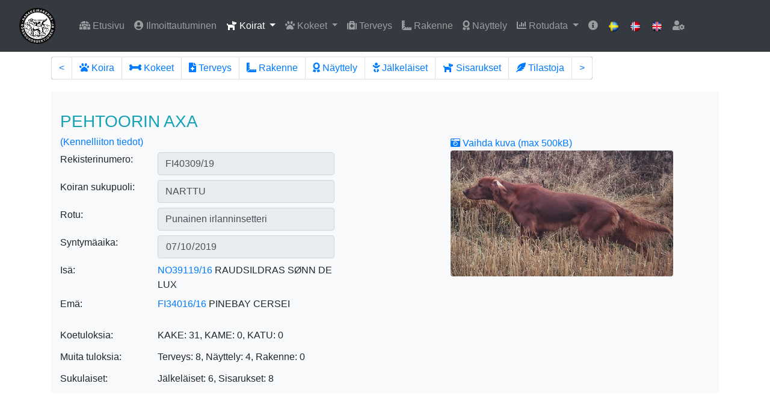

--- FILE ---
content_type: text/html; charset=UTF-8
request_url: https://kanakoirakerho.fi/tietokanta/koirat/koiranTiedot.php?reknro=FI40309/19
body_size: 21836
content:
<!DOCTYPE html>
<html lang="fi">
<head>
 
    <meta charset="utf-8">
    <meta http-equiv="X-UA-Compatible" content="IE=edge">
    <meta name="viewport" content="width=device-width, initial-scale=1">

<!-- 	<link href="https://www.jqueryscript.net/css/jquerysctipttop.css" rel="stylesheet" type="text/css">
	<link rel="stylesheet" href="https://cdnjs.cloudflare.com/ajax/libs/bootswatch/4.5.2/solar/bootstrap.min.css"> 
	<link href="../display-content-dropdown-selection/ui/css/demo.css" rel="stylesheet" type="text/css" media="all">
	<link href="../display-content-dropdown-selection/dist/jquery-dm-select-show.css" rel="stylesheet" type="text/css" media="all"> -->

	<script src="https://code.jquery.com/jquery-3.5.1.slim.min.js"></script>
<!--	<script src="./../display-content-dropdown-selection/dist/jquery-dm-select-show.min.js"></script>
	<script src="./../display-content-dropdown-selection/ui/js/demo.js"></script> -->
 
    <title>Koiran tiedot</title>
	<!-- bootstrap, javascript, fontawesome -->
	<!-- Bootstrap CSS -->
	<link rel="stylesheet" href="https://use.fontawesome.com/releases/v5.13.0/css/all.css">
	<link rel="stylesheet" href="https://use.fontawesome.com/releases/v5.13.0/css/v4-shims.css">
	<link rel="stylesheet" href="https://stackpath.bootstrapcdn.com/bootstrap/4.3.1/css/bootstrap.min.css" />
	<link rel="stylesheet" type="text/css" href="https://cdn.datatables.net/v/dt/dt-1.10.21/datatables.min.css"/>
	<script src="https://ajax.googleapis.com/ajax/libs/jquery/3.4.1/jquery.min.js"></script>
	<script src="https://code.jquery.com/jquery-3.3.1.slim.min.js"></script>
	<script src="https://stackpath.bootstrapcdn.com/bootstrap/4.3.1/js/bootstrap.min.js" 
		integrity="sha384-JjSmVgyd0p3pXB1rRibZUAYoIIy6OrQ6VrjIEaFf/nJGzIxFDsf4x0xIM+B07jRM" crossorigin="anonymous"></script>
	<script type="text/javascript" src="https://cdn.datatables.net/v/dt/dt-1.10.21/datatables.min.js"></script>	<!-- <script src="https://kanakoirakerho.fi/tietokanta/css/paginationHandler.js"></script> -->
	<script>
	var paginationHandler = function(){
    // store pagination container so we only select it once
    var $paginationContainer = $(".pagination-container"),
        $pagination = $paginationContainer.find('.pagination ul');
    // click event
    $pagination.find("li a").on('click.pageChange',function(e){
        e.preventDefault();
        // get parent li's data-page attribute and current page
    var parentLiPage = $(this).parent('li').data("page"),
    currentPage = parseInt( $(".pagination-container div[data-page]:visible").data('page') ),
    numPages = $paginationContainer.find("div[data-page]").length;
    // make sure they aren't clicking the current page
    if ( parseInt(parentLiPage) !== parseInt(currentPage) ) {
    // hide the current page
    $paginationContainer.find("div[data-page]:visible").hide();
    if ( parentLiPage === '+' ) {
                // next page
        $paginationContainer.find("div[data-page="+( currentPage+1>numPages ? numPages : currentPage+1 )+"]").show();
    } else if ( parentLiPage === '-' ) {
                // previous page
        $paginationContainer.find("div[data-page="+( currentPage-1<1 ? 1 : currentPage-1 )+"]").show();
    } else {
        // specific page
        $paginationContainer.find("div[data-page="+parseInt(parentLiPage)+"]").show();
            }
        }
    });
	};
	$( document ).ready( paginationHandler );
	</script>
	<script>
	!function(t,e,n,i){t.selectShow=function(e,n){var i=e,o=t.extend({ShowElement:null,SelectOption:".option_select",ListElement:".option_element"},n);t(i).each((function(){var e=t(this);null==o.ShowElement?e.find(o.ListElement).hide():e.find(o.ListElement+'[data-option="'+o.ShowElement+'"]').show(),e.find(o.SelectOption).change((function(){var n=t(this).val(),i=e.find(o.ListElement+'[data-option="'+n+'"]');e.find(o.ListElement).hide(),t(i).show()}))}))},t.fn.selectShow=function(e){return this.each((function(){if(null==t(this).data("selectShow")){var n=new t.selectShow(this,e);t(this).data("selectShow",n)}}))}}(window.jQuery,window,document);
	</script>
	<script>
;(function($, window, document, undefined) {
    $(document).ready(function() {
        $('#showntables').selectShow({
            ShowElement: 0,
            SelectOption: '.showntables_select',
            ListElement: '.showntables_item'
        });
        
        $('#showntables1').selectShow({
            ShowElement: 0,
        });
        
        $('#showntables2').selectShow({
            ShowElement: 0,
        });
    });
})(window.jQuery, window, document);	</script>
	
</head>

<body>
<!-- navigation bar will be here -->

<nav class="navbar navbar-expand-md navbar-dark bg-dark">
  <button class="navbar-toggler navbar-toggler-right" type="button" data-toggle="collapse" data-target="#navbarSupportedContent" aria-controls="navbarSupportedContent" aria-expanded="false" aria-label="Toggle navigation">
    <span class="navbar-toggler-icon"></span>
  </button>
  <a class="navbar-brand nav-link" href="https://www.kanakoirakerho.fi/" target="_blank" rel="noreferrer noopener">
	  <img src="https://kanakoirakerho.fi/tietokanta/yllapito/kuvat/KKKHHS.png" style="width:60px;"></a>

  <div class="collapse navbar-collapse" id="navbarSupportedContent">
      <ul class="nav navbar-nav mr-auto"><li class="nav-item"><a class="nav-link" href="https://kanakoirakerho.fi/tietokanta/index.php?lang=fi"><i class="fas fa-igloo"></i> Etusivu</a></li><li class="nav-item"><a class="nav-link" href="https://kanakoirakerho.fi/tietokanta/ilmoittautuminen/ilmoittauduKokeeseen.php"><i class="fas fa-user-circle"></i> Ilmoittautuminen</a></li><li class="nav-item dropdown active">
        <a class="nav-link dropdown-toggle" href="#" id="navbarDropdown" role="button" data-toggle="dropdown" aria-haspopup="true" aria-expanded="false">
          <i class="fas fa-dog"></i> Koirat 
        </a>
        <div class="dropdown-menu" aria-labelledby="navbarDropdown">
          <a class="dropdown-item" href="https://kanakoirakerho.fi/tietokanta/koirat/haeKoiria.php">Yksittäisen koiran tiedot</a>
          <a class="dropdown-item" href="https://kanakoirakerho.fi/tietokanta/koirat/haeKoiranIlmoittautumiset.php">Ilmoittautumiset</a>
          <div class="dropdown-divider"></div>
          <a class="dropdown-item" href="https://kanakoirakerho.fi/tietokanta/koirat/haeVertailuKoiria.php">Vertaile koirien tietoja</a>
          <div class="dropdown-divider"></div>
          <a class="dropdown-item" href="https://kanakoirakerho.fi/tietokanta/kokeet/laskeVuodenKoiraPisteet.php">Kanakoirakerhon Vuoden koirat</a>
          <div class="dropdown-divider"></div>
          <a class="dropdown-item" href="https://kanakoirakerho.fi/tietokanta/koirat/KMKoirat.php">Kultamaljavoittajat</a>
          <a class="dropdown-item" href="https://kanakoirakerho.fi/tietokanta/koirat/DerbyKoirat.php">Derby-voittajat</a>
          <a class="dropdown-item" href="https://kanakoirakerho.fi/tietokanta/koirat/KVKoirat.php">Kenttien Voittajat</a>
          <a class="dropdown-item" href="https://kanakoirakerho.fi/tietokanta/koirat/ELITKoirat.php">ELIT-voittajat</a>
          <div class="dropdown-divider"></div>
          <a class="dropdown-item" href="https://kanakoirakerho.fi/tietokanta/koirat/KVAKoirat.php">Käyttövaliot</a>
          <a class="dropdown-item" href="https://kanakoirakerho.fi/tietokanta/koirat/MVAKoirat.php">Muotovaliot</a>
        </div>
      </li><li class="nav-item dropdown">
        <a class="nav-link dropdown-toggle" href="#" id="navbarDropdown" role="button" data-toggle="dropdown" aria-haspopup="true" aria-expanded="false">
          <i class="fas fa-paw"></i> Kokeet
        </a>
        <div class="dropdown-menu" aria-labelledby="navbarDropdown">
          <a class="dropdown-item" href="https://kanakoirakerho.fi/tietokanta/kokeet/haeKoetuloksia.php">Hae koetuloksia</a>
          <div class="dropdown-divider"></div>
          <a class="dropdown-item" href="https://kanakoirakerho.fi/tietokanta/kokeet/laskeVuodenKoiraPisteet.php">Kanakoirakerhon Vuoden koirat</a>
        </div>
      </li><li class="nav-item"><a class="nav-link" href="https://kanakoirakerho.fi/tietokanta/terveys/haeTerveystietoja.php"><i class="fas fa-medkit"></i> Terveys</a></li><li class="nav-item"><a class="nav-link" href="https://kanakoirakerho.fi/tietokanta/rakenne/haeRakennetietoja.php"><i class="fas fa-ruler-combined"></i> Rakenne</a></li><li class="nav-item"><a class="nav-link" href="https://kanakoirakerho.fi/tietokanta/nayttely/haeNayttelytietoja.php"><i class="fas fa-award"></i> Näyttely</a></li><li class="nav-item dropdown">
        <a class="nav-link dropdown-toggle" href="#" id="navbarDropdown" role="button" data-toggle="dropdown" aria-haspopup="true" aria-expanded="false">
          <i class="fas fa-chart-bar"></i> Rotudata 
        </a>
        <div class="dropdown-menu" aria-labelledby="navbarDropdown">
          <a class="dropdown-item" href="https://kanakoirakerho.fi/tietokanta/rotudata/chartsKokeet.php">Koetilastoja</a>
          <a class="dropdown-item text-info" href="https://kanakoirakerho.fi/tietokanta/rotudata/chartsHakutyoskentely.php">Hakutyöskentely</a>
          <a class="dropdown-item text-info" href="https://kanakoirakerho.fi/tietokanta/rotudata/chartsLinnunloytokyky.php">Linnunlöytökyky</a>
          <a class="dropdown-item text-info" href="https://kanakoirakerho.fi/tietokanta/rotudata/chartsLinnunkasittely.php">Linnunkäsittely</a>
          <div class="dropdown-divider"></div>
          <a class="dropdown-item" href="https://kanakoirakerho.fi/tietokanta/rotudata/chartsKoirat.php">Koiratilastoja</a>
          <div class="dropdown-divider"></div>
          <a class="dropdown-item" href="https://kanakoirakerho.fi/tietokanta/rotudata/chartsTerveys.php">Terveystilastoja</a>
          <div class="dropdown-divider"></div>
          <a class="dropdown-item" href="https://kanakoirakerho.fi/tietokanta/rotudata/chartsRekisteroinnit.php">Rekisteröinnit</a>
        </div>
       </li><li class="nav-item"><a class="nav-link" href="https://kanakoirakerho.fi/tietokanta/info.php"><i class="fas fa-info-circle"></i> </a></li><li class="nav-item"><a class="nav-link" href="https://kanakoirakerho.fi/tietokanta/index.php?lang=se"><img src="https://kanakoirakerho.fi/tietokanta/kielet/seFlag.png" width="20" height="20" /></a></li><li class="nav-item"><a class="nav-link" href="https://kanakoirakerho.fi/tietokanta/index.php?lang=no"><img src="https://kanakoirakerho.fi/tietokanta/kielet/noFlag.png" width="20" height="20" /></a></li><li class="nav-item"><a class="nav-link" href="https://kanakoirakerho.fi/tietokanta/index.php?lang=en"><img src="https://kanakoirakerho.fi/tietokanta/kielet/enFlag.png" width="20" height="20" /></a></li><li class="nav-item ml-auto"><a class="nav-link" href="https://kanakoirakerho.fi/tietokanta/yllapito/index.php"><i class="fas fa-user-cog"></i> </a></li>
      </ul>
  </div>
</nav>
<!-- /navbar -->
		
	
<div class="container" >
	<!-- Valikko näytettäville tiedoille -->
	<div class="pagination-container" >
		<div class="text-center">
			<div class="pagination col-sm mt-2">
			<ul  class="pagination justify-content-center bg-info">
				<li data-page="-" class = "page-item"><a class="page-link" href="#" >&lt;</a></li>
				<li data-page="1" class = "page-item"><a class="page-link" href="#" ><i class="fas fa-paw"></i> Koira</a></li>
				<li data-page="2" class = "page-item"><a class="page-link" href="#" ><i class="fas fa-bone"></i> Kokeet</a></li>
				<li data-page="3" class = "page-item"><a class="page-link" href="#" ><i class="fas fa-file-medical"></i> Terveys</a></li>
				<li data-page="4" class = "page-item"><a class="page-link" href="#" ><i class="fas fa-ruler-combined"></i> Rakenne</a></li>
				<li data-page="5" class = "page-item"><a class="page-link" href="#" ><i class="fas fa-award"></i> Näyttely</a></li>
				<li data-page="6" class = "page-item"><a class="page-link" href="#" ><i class="fas fa-baby"></i> Jälkeläiset</a></li>
				<li data-page="7" class = "page-item"><a class="page-link" href="#" ><i class="fas fa-dog"></i> Sisarukset</a></li>
				<li data-page="8" class = "page-item"><a class="page-link" href="#" ><i class="fas fa-feather-alt"></i> Tilastoja</a></li>
				<li data-page="+" class = "page-item"><a class="page-link" href="#" >&gt;</a></li>
			</ul>
			</div>
		</div>
		
	<div data-page="1" >	
	<div class="container mt-1 bg-light">
		<div class="row">
			<div class="col-sm-12 col-lg-12 col-md-12 mb-0">
				<h3 class="text-info"><br>PEHTOORIN AXA</h3>
				<h6 class="text-success"></h6>
			</div>
		</div>
	
		<div class="row">
			<div class="col-md-7 col-lg-7 mb-0">
								<div class="row">
					<div class="col-sm">
					<h6 class="text-black"><a href="https://jalostus.kennelliitto.fi/frmKoira.aspx?RekNo=FI40309/19" target="_blank" rel="noreferrer noopener">(Kennelliiton tiedot)</a></h6>
					</div>
				</div>
					<div class="row">
						<div class="col-lg-3 col-md-3 mt-0 mb-1">
							<label for="reknro">Rekisterinumero: </label>
						</div>
						<div class="col-lg-6 col-md-6 mt-0 mb-2">
							<input type="text" class="form-control" name="reknro" id="reknro" value="FI40309/19" readonly/>
						</div>
					</div>
					<div class="row">
						<div class="col-lg-3 col-md-3 mt-0 mb-1">
							<label for="nimi">Koiran sukupuoli: </label>
						</div>
						<div class="col-lg-6 col-md-6 mt-0 mb-2">
							<input type="text" class="form-control" name="nimi" id="nimi"  value="NARTTU" readonly/>
						</div>
					</div>
					<!--<div class="row">
						<div class="col-lg-3 col-md-3 mt-0 mb-1">
							<label for="nimi">Koiran nimi: </label>
						</div>
						<div class="col-lg-6 col-md-6 mt-0 mb-2">
							<input type="text" class="form-control" name="nimi" id="nimi"  value='PEHTOORIN AXA' readonly/>
						</div>
					</div> -->
					<div class="row">
						<div class="col-lg-3 col-md-3 mt-0 mb-1">
							<label for="luokka1">Rotu: </label>
						</div>
						<div class="col-lg-6 col-md-6 mt-0 mb-2">
							<input type="text" class="form-control" name="rotu" id="rotu"  value="Punainen irlanninsetteri" readonly/>
						</div>
					</div>
					<div class="row">
						<div class="col-lg-3 col-md-3 mt-0 mb-1">
							<label for="alku">Syntymäaika: </label>
						</div>
						<div class="col-lg-6 col-md-6 mt-0 mb-2">
							<input type="date" class="form-control" name="alku" id="alku" value="2019-07-10" readonly/> 
						</div>
					</div>
					<div class="row">
						<div class="col-lg-3 col-md-3 mt-0 mb-1">
							<label for="isareknro">Isä: </label>
						</div>
						<div class="col-lg-6 col-md-6 mt-0 mb-2">
							<a href="koiranTiedot.php?reknro=NO39119/16">NO39119/16</a> RAUDSILDRAS SØNN DE LUX						</div>
					</div>
					<div class="row">
						<div class="col-lg-3 col-md-3 mt-0 mb-1">
							<label for="aitireknro">Emä: </label>
						</div>
						<div class="col-lg-6 col-md-6 mt-0 mb-2">
							<a href="koiranTiedot.php?reknro=FI34016/16">FI34016/16</a> PINEBAY CERSEI						</div>
					</div>
					<div class="row">
						<div class="col-lg-3 col-md-3 mt-3 mb-1">
							<label for="aitireknro">Koetuloksia: </label>
						</div>
						<div class="col-lg-6 col-md-6 mt-3 mb-2">
							KAKE: 31, KAME: 0, KATU: 0						</div>
					</div>
					<div class="row">
						<div class="col-lg-3 col-md-3 mt-0 mb-1">
							<label for="aitireknro">Muita tuloksia: </label>
						</div>
						<div class="col-lg-6 col-md-6 mt-0 mb-2">
							Terveys: 8, Näyttely: 4, Rakenne: 0						</div>
					</div>
					<div class="row">
						<div class="col-lg-3 col-md-3 mt-0 mb-1">
							<label for="aitireknro">Sukulaiset: </label>
						</div>
						<div class="col-lg-6 col-md-6 mt-0 mb-2">
							Jälkeläiset: 6, Sisarukset: 8						</div>
					</div>
			</div>
			<div class="col-md-4 col-lg-4 ml-3 mr-3 text-center align-middle">
				<div class="row ">
				<a href="lisaaKuva.php?reknro=FI40309/19" target="_blank"><i class="fas fa-camera-retro"></i> Vaihda kuva (max 500kB)</a><br><img src="./kuvat/Kuva768_FI4030919_126403988_10158956592429642_2651882182077177973_n (3).jpg" class="img-fluid rounded " alt="Koiran kuva">				</div>
			</div>
		</div>
	</div>
	</div>
	
	<div data-page="2" style="display:none;">	
		<div class="container mt-1" >
		<script>
			function DisplayAlert(tuomarikertomus) {
				var response = tuomarikertomus.replace(/<br>/g, '\n');
				alert(response);         }
		 </script>
		<div class="row">
			<div class="col-sm mt-4">
				<h3 class="text-info">PEHTOORIN AXA: koetiedot </h3>
			</div>
		</div>
			<div class="row">
				<div class="col-sm mt-4">
					<h4 class="text-info"><i class="fas fa-trailer"></i><i class="fas fa-tractor"></i> Kanakoirien kenttäkokeet (KAKE) 
					<!-- Button trigger modal -->
					<button type="button" class="btn btn-light btn-sm text-success" data-toggle="modal" data-target="#Kokeet">
					  <i class="fas fa-feather"></i>
					</button> </h4>

					<!-- Modal -->
					<div class="modal fade" id="Kokeet" tabindex="-1" role="dialog" aria-labelledby="Kokeettaulukko" aria-hidden="true">
					  <div class="modal-dialog" role="document">
						<div class="modal-content">
						  <div class="modal-header">
							<h5 class="modal-title" id="Kokeettaulukko">Lisätietoa lyhenteistä</h5>
							<button type="button" class="close" data-dismiss="modal" aria-label="Close">
							  <span aria-hidden="true">&times;</span>
							</button>
						  </div>
						  <div class="modal-body">
							<ul class="list-unstyled"><li><span class="font-weight-bold text-secondary">Hakutyöskentely:</span></li><li><span class="font-weight-bold">MI: Metsästysinto (1-6)</span></li><ul><li>1 puuttuu</li><li>2 alhainen toimintahalu</li><li>3 keskinkertainen toimintahalu</li><li>4 hyvä toimintahalu</li><li>5 erittäin hyvä toimintahalu</li><li><span class="font-weight-bold text-success">6 erityisen hyvä toimintahalu</span></li></ul><li><span class="font-weight-bold">VA: Vauhti (1-6)</span></li><ul><li>1 erittäin alhainen</li><li>2 alhainen</li><li>3 keskinkertainen</li><li>4 hyvä</li><li>5 erittäin hyvä</li><li><span class="font-weight-bold text-success">6 erityisen kova</span></li></ul><li><span class="font-weight-bold">IT: Itsenäisyys paritoverista (1-6)</span></li><ul><li>1 täysin riippuvainen paritoverista</li><li>2 erittäin riippuvainen parista</li><li>3 hieman riippuvainen parista</li><li>4 viitteitä seuraamiseen</li><li>5 suurimmaksi osaksi omatoiminen</li><li><span class="font-weight-bold text-success">6 täysin itsenäinen</span></li></ul><li><span class="font-weight-bold">HL: Hakulaajuus (1-4-6)</span></li><ul><li>1 aivan liian pientä</li><li>2 kohtalainen</li><li>3 hyvä</li><li><span class="font-weight-bold text-success">4 erittäin hyvä</span></li><li>5 hieman liian laaja</li><li>6 aivan liian laaja</li></ul><li><span class="font-weight-bold">MP: Maastonpeitto (1-4-6)</span></li><ul><li>1 ei suunnitelmallisuutta eikä etene</li><li>2 aivan liian tiheä kuvio</li><li>3 hieman liian tiheä kuvio</li><li><span class="font-weight-bold text-success">4 erinomainen kuvio</span></li><li>5 hieman avoin</li><li>6 aivan liian avoin</li></ul><li><span class="font-weight-bold">YT: Yhteistyö ohjaajan kanssa (1-4-6)</span></li><ul><li>1 täysin ohjaajasidonnainen</li><li>2 hieman liiaksi ohjaajaan sitoutunut</li><li>3 hyvä yhteistyö</li><li><span class="font-weight-bold text-success">4 erinomainen yhteistyö</span></li><li>5 hieman omapäinen</li><li>6 ei toimi yhteistyössä, metsästää itsekseen</li></ul><li><br></li><li><span class="font-weight-bold text-secondary"> Linnunlöytökyky:</span></li><ul><li>HA: Hakuaika (min)</li><li>SP: Seisonta parihaussa (kpl)</li><li>SI: Seisonta ilman kilpailutilannetta (kpl)</li><li>TS: Tulokseton seisonta (kpl)</li><li>PS: Paritoverin seisonta (kpl)</li><li>ML: Mahdollisuus linnuille (kpl)</li></ul></ul>						  </div>
						  <div class="modal-footer">
							<button type="button" class="btn btn-secondary" data-dismiss="modal">Sulje</button>
						  </div>
						</div>
					  </div>
					</div>
				</div>
			</div>
			<div class="row">
				<div class="col">
					<table id="koetulokset" class="table table-hover table-striped "><thead class="bg-warning"><th>Id:</th><th data-toggle="tooltip" title="Tuomarikertomus"><i class="fas fa-gavel"></i></th><th><i class="far fa-clock"></i></th>
			<th><i class="fas fa-map-marker-alt"></i></th>
			<th><i class="fas fa-award"></i></th>
			<th data-toggle="tooltip" title=" Metsästysinto (1-6)">  MI</th>
			<th data-toggle="tooltip" title=" Vauhti (1-6)"> VA</th>
			<th data-toggle="tooltip" title="Itsenäisyys (1-6)">IT</th>
			<th data-toggle="tooltip" title="Hakulaajuus (1-4-6)">HL</th>
			<th data-toggle="tooltip" title="Maaston peittävyys (1-4-6)">MP</th>
			<th data-toggle="tooltip" title="Yhteistyö (1-4-6)">YT</th>
			<th data-toggle="tooltip" title="Hakuaika (min)">HA</th>
			<th data-toggle="tooltip" title="Seisonta parihaussa (kpl)">SP</th>
			<th data-toggle="tooltip" title="Seisonta ilman kilpailutilannetta (kpl)">SI</th>
			<th data-toggle="tooltip" title="Tulokseton seisonta (kpl)">TS</th>
			<th data-toggle="tooltip" title="Parin seisonta (kpl)">PS</th>
			<th data-toggle="tooltip" title="Mahdollisuus linnulle (kpl)">ML</th>
		</thead>
		<tbody><tr><td><a href="https://kanakoirakerho.fi/tietokanta/kokeet/tulostaKoetuloslomake.php?id=31106" target="_blank">31106</a></td><td onClick="DisplayAlert('Erinomainen yläpäinen tyyli. haku vauhdikasta, mutta pienimuotoista. Tosin, Axa ei hae kuin yhden täyden erän. Toinen erä keskeytetään paritoverin häirinnän vuoksi. Viimeisessä erässä Axa ottaa seisonnan keskellä sänkeä, fasaani siivittää ennen nostoa, ammutaan, koira täysin paikallaan. Nuo 2 palkinto. (Ylituomari: MÄENPÄÄ PEKKA)')"><span class="text-primary"><i class="fas fa-gavel"></i></span></td><td>2020/09/30</td><td>Lapua</td><td>NUO2</td><td>4</td><td>4</td><td>5</td><td>2</td><td>3</td><td>3</td><td>17</td><td>1</td><td>0</td><td>0</td><td>0</td><td>0</td></tr><tr><td><a href="https://kanakoirakerho.fi/tietokanta/kokeet/tulostaKoetuloslomake.php?id=31141" target="_blank">31141</a></td><td onClick="DisplayAlert('Hyvällä vauhdilla sekä tyylillä hakeva nuorikoira, haku on säännöllistä maastoapeittävää kenttähakua. Ensinmäisessä erässä mahdollisuus linuille. (Ylituomari: SOINI PEKKA)')"><span class="text-primary"><i class="fas fa-gavel"></i></span></td><td>2020/10/02</td><td>Lapua</td><td>NUO0</td><td>5</td><td>4</td><td>6</td><td>4</td><td>4</td><td>4</td><td>27</td><td>0</td><td>0</td><td>0</td><td>0</td><td>1</td></tr><tr><td><a href="https://kanakoirakerho.fi/tietokanta/kokeet/tulostaKoetuloslomake.php?id=31238" target="_blank">31238</a></td><td onClick="DisplayAlert('Hyvä vauhti sekä tyyli, haku voisi olla säännöllisempää maastoapeittävämpää kenttähakua. Ensinmäisessä erässä törmää fasaaniin, käskytä pysähtyy. Kestävä koira. (Ylituomari: SOINI PEKKA)')"><span class="text-primary"><i class="fas fa-gavel"></i></span></td><td>2020/10/03</td><td>Ilmajoki</td><td>NUO0</td><td>4</td><td>4</td><td>6</td><td>3</td><td>3</td><td>4</td><td>50</td><td>0</td><td>0</td><td>0</td><td>0</td><td>1</td></tr><tr><td><a href="https://kanakoirakerho.fi/tietokanta/kokeet/tulostaKoetuloslomake.php?id=31322" target="_blank">31322</a></td><td onClick="DisplayAlert('Hyvä tyylinen ja vauhtinen nuorikoira. Koira esittää koko päivä hyvää nuoren iloista koiran hakua, jossa tosin hakukuvio voisi ajoittain olla säännöllisempää. Koiralla on tänään kaksi kertaa mahdollisuus linnuille, joten ei jatka iltapäivän finaaliin.  (Ylituomari: KARPPINEN JARI)')"><span class="text-primary"><i class="fas fa-gavel"></i></span></td><td>2020/10/17</td><td>Ilmajoki</td><td>NUO0</td><td>4</td><td>4</td><td>6</td><td>3</td><td>3</td><td>4</td><td>25</td><td>0</td><td>0</td><td>0</td><td>1</td><td>1</td></tr><tr><td><a href="https://kanakoirakerho.fi/tietokanta/kokeet/tulostaKoetuloslomake.php?id=31468" target="_blank">31468</a></td><td onClick="DisplayAlert('Yläpäinen vauhdikkaasti hakeva koira. Haku itsenäistä, riittävän laajaa ja alueen kattavaa. Viimeisessä erässään törmää fasaaniin ja hetken mietittyään lähtee saatille. Ei palkintoa (Ylituomari: MÄENPÄÄ PEKKA)')"><span class="text-primary"><i class="fas fa-gavel"></i></span></td><td>2020/11/01</td><td>Kauhava</td><td>NUO0</td><td>5</td><td>4</td><td>6</td><td>3</td><td>3</td><td>5</td><td>25</td><td>0</td><td>0</td><td>0</td><td>0</td><td>1</td></tr><tr><td><a href="https://kanakoirakerho.fi/tietokanta/kokeet/tulostaKoetuloslomake.php?id=31698" target="_blank">31698</a></td><td onClick="DisplayAlert('Hakutyöskentely ei lähde kulkemaan toivotusti. Sille ilmoitettaan kuitenkin seisonta jonka purkaa ja sitten törmää fasaaniin ja menee raikkaasti perään. (Ylituomari: MÄKELÄ ARI)')"><span class="text-primary"><i class="fas fa-gavel"></i></span></td><td>2020/11/21</td><td>Lapua</td><td>NUO0</td><td>3</td><td>3</td><td>3</td><td>1</td><td>1</td><td>5</td><td>8</td><td>1</td><td>0</td><td>0</td><td>0</td><td>1</td></tr><tr><td><a href="https://kanakoirakerho.fi/tietokanta/kokeet/tulostaKoetuloslomake.php?id=31644" target="_blank">31644</a></td><td onClick="DisplayAlert('Axa esittää kahdessa ensimmäisessä erässä hyvää hakua, mutta kolmannessa erässä parantaa selvästi ja haku on erinomaista tuulta käyttävää, suoraviivaista ja säännöllistä kenttähakua. Laukka on kevyttä ja vauhti on ajoittain erittäin hyvää. Kolmannessa erässä saattelee parin törmäämää fasaania pitkälle metsän laitaan saakka. (Ylituomari: JUUTI MATTI)')"><span class="text-primary"><i class="fas fa-gavel"></i></span></td><td>2020/11/22</td><td>Lapua</td><td>NUO0</td><td>5</td><td>5</td><td>6</td><td>4</td><td>4</td><td>5</td><td>33</td><td>0</td><td>0</td><td>0</td><td>0</td><td>1</td></tr><tr><td><a href="https://kanakoirakerho.fi/tietokanta/kokeet/tulostaKoetuloslomake.php?id=31815" target="_blank">31815</a></td><td onClick="DisplayAlert('Axa paikallistaa heitetyn linnun nopeasti ja tuo linnun iloisesti ohjaajalle käteen. Nouto hyväksytty. (Ylituomari: STÅLNACKE MARKO)')"><span class="text-primary"><i class="fas fa-gavel"></i></span></td><td>2021/07/31</td><td>Peräseinäjoki</td><td></td><td>0</td><td>0</td><td>0</td><td>0</td><td>0</td><td>0</td><td>0</td><td>0</td><td>0</td><td>0</td><td>0</td><td>0</td></tr><tr><td><a href="https://kanakoirakerho.fi/tietokanta/kokeet/tulostaKoetuloslomake.php?id=32093" target="_blank">32093</a></td><td onClick="DisplayAlert('Laajaa, vahdikasta ja oikeastaan aika hyvätyylistäkin hakua. tottelee hyvin ohjausta. <br><br><br><br>Ensimmäisen erän lopuksi hyvä lintutyö yksnäiselle fasanille. Ohjaaja ampuu kunniaa ?<br><br><br><br>Viimeisessä erässä jää vielä kytkentäkäskyn jälkeen tonkimaan ojan vartta. Kohta koira seisookin.  Lähestyttäessä koira tipauttaa ojan pohjalle ja kohta onkin fasaani ilmassa ja Axa perässä. (Ylituomari: TUIKKALA KARI)')"><span class="text-primary"><i class="fas fa-gavel"></i></span></td><td>2021/09/29</td><td>Lapua</td><td>AVO0</td><td>5</td><td>5</td><td>6</td><td>4</td><td>4</td><td>4</td><td>43</td><td>1</td><td>0</td><td>0</td><td>0</td><td>2</td></tr><tr><td><a href="https://kanakoirakerho.fi/tietokanta/kokeet/tulostaKoetuloslomake.php?id=32214" target="_blank">32214</a></td><td onClick="DisplayAlert('Axa hakee erittäin hyvällä yläpäisellä tyylillä ja vauhdilla. Sen haku on riittävän laajaa.<br><br>Ensimmäisessä erässä Axa törmää ojan varressa peltopyyhyn, jota saattelee pitkällä. Axan päivä päättyy yhteen erään. (Ylituomari: MANNERSUO JARKKO)')"><span class="text-primary"><i class="fas fa-gavel"></i></span></td><td>2021/10/02</td><td>Lapua</td><td>AVO0</td><td>5</td><td>5</td><td>6</td><td>4</td><td>3</td><td>5</td><td>11</td><td>0</td><td>0</td><td>0</td><td>0</td><td>1</td></tr><tr><td><a href="https://kanakoirakerho.fi/tietokanta/kokeet/tulostaKoetuloslomake.php?id=32329" target="_blank">32329</a></td><td onClick="DisplayAlert('Axa laukkaa tyylikkäästi ja erittäin vauhdikkaasti. Haku on laajaa, säännöllistä, tuuleen tukeutuvaa ja maaston peittävää. Kolmannessa erässä pari löytää kaukaa tuulen alta fasaanin. Neljännessä erässä metsäsaarekkeen ryteiköstä karkottuu kaksi fasaania. Tilanteen tapahtumia ei nähdä. Hienolla haullaan Axa jatkaa karsinnasta finaaliin. Ilman lintutyötä palkintona AVO 0. (Ylituomari: RUTANEN JUHA)')"><span class="text-primary"><i class="fas fa-gavel"></i></span></td><td>2021/10/16</td><td>Lapua</td><td>AVO0</td><td>5</td><td>5</td><td>6</td><td>4</td><td>4</td><td>3</td><td>47</td><td>0</td><td>0</td><td>0</td><td>0</td><td>3</td></tr><tr><td><a href="https://kanakoirakerho.fi/tietokanta/kokeet/tulostaKoetuloslomake.php?id=32394" target="_blank">32394</a></td><td onClick="DisplayAlert('Axalla on erittäin hyvä ja vauhdikas tyyli. Se hakee laajasti ja maastonpeittävästi.<br><br>Ensimmäisen erän lopulla se seisahtuu kanavan varressa, mutta etenee ojan puolelle ja katoaa. Lähestytään katoamispaikkaa niin kanavasta siivittyy peltopyyparvi. Axa löydetään paikoiltaan läheltä lintujen lähtöpaikkaa.<br><br>Toisessa erässä pari tekee lintutyön peltopyille mihin Axalla ei mahdollisuutta ole, koska seisonta on yli puolen kilometrin päässä.<br><br>Axa lähtee matsaukseen sijalta 3.<br><br>Matsauksessa on molemmilla koirilla on mahdollisuus fasaanille ja kun muita lintuja ei löydetä pitää Axa sijoituksensa.<br><br>Otan Axan vielä yhteen erään laatuarvosteluun. Se hakee edelleen erittäin hyvin, mutta lintuja ei erässä löydetä. Päivä päättyy tähän. (Ylituomari: MANNERSUO JARKKO)')"><span class="text-primary"><i class="fas fa-gavel"></i></span></td><td>2021/10/17</td><td>Kurikka</td><td>AVO0</td><td>5</td><td>5</td><td>6</td><td>4</td><td>4</td><td>4</td><td>44</td><td>0</td><td>0</td><td>0</td><td>0</td><td>2</td></tr><tr><td><a href="https://kanakoirakerho.fi/tietokanta/kokeet/tulostaKoetuloslomake.php?id=32488" target="_blank">32488</a></td><td onClick="DisplayAlert('Axalla on hyvä, vauhdikas tyyli. Haku on laajaa ja kohtuullisen säännöllistä. Ensimmäisessä erässä Axa löydetään jokipenkasta seisonnalta. Axa tekee lyhyen, täsmällisen noston ja fasaani siivittyy joen yli. Axa pysyy ammuttaessa aloillaan. Jatkossa pari seisoo pyille. Kolmannessa erässä heti parin lintutyön jälkeen Axa karkottaa toisen fasaanin ja menee jonkin matkaa linnun perään. Laatupalkinto hukkaantui peräänmenoon, mutta lintutyöllään Axa saa paikan finaaliin. AVO 0. (Ylituomari: RUTANEN JUHA)')"><span class="text-primary"><i class="fas fa-gavel"></i></span></td><td>2021/10/30</td><td>Ilmajoki</td><td>AVO0</td><td>5</td><td>5</td><td>6</td><td>4</td><td>4</td><td>5</td><td>33</td><td>1</td><td>0</td><td>0</td><td>2</td><td>1</td></tr><tr><td><a href="https://kanakoirakerho.fi/tietokanta/kokeet/tulostaKoetuloslomake.php?id=32604" target="_blank">32604</a></td><td onClick="DisplayAlert('Ensimmäinen erä: Axa vs Oili, Axa lähtee hakuun innokkaasti etumaastoon, kun paritoveri pyörähtää jokivarteen takaviistoon ja ottaa lähes samantien seisonnan. Paritoverille lintutyö isolle peltopyyparvelle. Myöhemmin erässä molemmat koirat jokivarressa hieman piilossa, josta nähdään kolmen fasaanin siivittyvän. Axa tulee pois alueelta, paritoveri löydetään alueelta seisonnalta, josta ei lintuja enää tavata.<br><br><br><br>Toinen erä: Axa vs Siri, erän alussa kuullaan jokipenkalta fasaanikukon huutelua. Koirat säntäävät jokipenkalle ja paritoveri saakin seisonnan linnulle ja myöhemmin vielä toisenkin lintutilanteen. <br><br><br><br>Axalle kertyi kolmet hävityt linnut ja yksi mahdollisuus eikä se jatka finaalia. (Ylituomari: STÅLNACKE MARKO)')"><span class="text-primary"><i class="fas fa-gavel"></i></span></td><td>2021/10/31</td><td>Ilmajoki</td><td>--</td><td>5</td><td>5</td><td>6</td><td>3</td><td>3</td><td>4</td><td>14</td><td>0</td><td>0</td><td>0</td><td>3</td><td>1</td></tr><tr><td><a href="https://kanakoirakerho.fi/tietokanta/kokeet/tulostaKoetuloslomake.php?id=32721" target="_blank">32721</a></td><td onClick="DisplayAlert('Hyvällä tyylillä, laajasti ja vauhdikkaasti hakeva koira, saisi käyttää ajoittain tuulta selkeämmin. Axa ottaa pitkän luovin päässä seisonnan, jonka paritoveri ryöstää. Tästä kimmastuneena Axa sortuu perään menoon. ei palkintoa (Ylituomari: MÄENPÄÄ PEKKA)')"><span class="text-primary"><i class="fas fa-gavel"></i></span></td><td>2021/11/19</td><td>Lapua</td><td>AVO0</td><td>5</td><td>4</td><td>6</td><td>3</td><td>3</td><td>5</td><td>8</td><td>1</td><td>0</td><td>0</td><td>0</td><td>0</td></tr><tr><td><a href="https://kanakoirakerho.fi/tietokanta/kokeet/tulostaKoetuloslomake.php?id=33256" target="_blank">33256</a></td><td onClick="DisplayAlert('Axa hakee pirteästi, erittäin hyvällä vauhdilla ja tyylilä. Ajoittain se tekee näyttäviäkin luoveja, mutta haku saisi olla laajempaa. Ensimmäisessä erässä häviää linnut parilleen. Toisessa erässä törmää yhdessä parinsa kanssa pyyparveen, joiden lähtöä kunnioittaa. Axalla on mahdollisuus fasaanille myös kolmannessa erässä. Yhdessä parinsa kanssa se saa fasaanin siivilleen ojan pohjalta ja sitä saatellaan porukalla palan matkaa. Laatupalkinto meni tähän ja myös rotukilpailun osalta vikatili alkaa olla täynnä, mutta Axa saa kuitenkin vielä yhden lyhyen erä. Se katoaa parinsa kansas metsäsaarekkeseen, josta näen ensin fasaanin siivittyvän. Päästessämme oletetulle rikospaikalle, Axa ilmestyy näkyville kantaen elävää fasaanikukkoa suussaan.  Tänään ei ole Axan päivä, eikä se jatka finaaliin.  (Ylituomari: VUORELA BIRGITTA)')"><span class="text-primary"><i class="fas fa-gavel"></i></span></td><td>2022/10/08</td><td>Kauhava</td><td>AVO0</td><td>4</td><td>4</td><td>6</td><td>3</td><td>3</td><td>4</td><td>38</td><td>0</td><td>0</td><td>0</td><td>1</td><td>2</td></tr><tr><td><a href="https://kanakoirakerho.fi/tietokanta/kokeet/tulostaKoetuloslomake.php?id=33454" target="_blank">33454</a></td><td></td><td>2022/10/22</td><td>Kauhajoki</td><td>AVO0</td><td>0</td><td>0</td><td>0</td><td>0</td><td>0</td><td>0</td><td>0</td><td>0</td><td>0</td><td>0</td><td>0</td><td>0</td></tr><tr><td><a href="https://kanakoirakerho.fi/tietokanta/kokeet/tulostaKoetuloslomake.php?id=33665" target="_blank">33665</a></td><td onClick="DisplayAlert('Axa hakee hyvällä vauhdilla ja tyylillä. Haku on riittävän laajaa, mutta saisi olla säännöllisempää. Molemmat koirat häviävät ojanvarsikoivikon toiselle puolelle ja kohta näemme fasaanin lentävän koirat perässään. (Ylituomari: JUUTI MATTI)')"><span class="text-primary"><i class="fas fa-gavel"></i></span></td><td>2022/11/20</td><td>Lapua</td><td>AVO0</td><td>4</td><td>4</td><td>6</td><td>4</td><td>4</td><td>5</td><td>4</td><td>0</td><td>0</td><td>0</td><td>0</td><td>1</td></tr><tr><td><a href="https://kanakoirakerho.fi/tietokanta/kokeet/tulostaKoetuloslomake.php?id=33994" target="_blank">33994</a></td><td onClick="DisplayAlert('Erinomainen yläpäinen tyyli. Axa hakee vauhdikkaasti, laajasti ja tuulta käyttäen, ajoittain saisi nousta voimakkaammin etumaastoon. Axan haku on tappavan tehokasta. Lintutöitä kertyy Axalle enemmän kuin muulle ryhmälle yhteensä. Yhdessä tilanteessa lintu lähtee ilman etenemistä, muut kolme tilannetta ovat toistensa kaltaisia : Seisonta suoraan linnulle, halukas nosto, linnun lähtiessä ja ammuttaessa koira rauhallinen. Epätoivoisesta yrityksestä huolimatta ei pudotusta saada. Hieno metsästyskoira. AVO 2 (Ylituomari: MÄENPÄÄ PEKKA)')"><span class="text-primary"><i class="fas fa-gavel"></i></span></td><td>2023/09/25</td><td>Kauhava</td><td>AVO2</td><td>5</td><td>4</td><td>6</td><td>4</td><td>3</td><td>4</td><td>52</td><td>4</td><td>0</td><td>0</td><td>1</td><td>0</td></tr><tr><td><a href="https://kanakoirakerho.fi/tietokanta/kokeet/tulostaKoetuloslomake.php?id=34031" target="_blank">34031</a></td><td onClick="DisplayAlert('Yläpäinen hyvätyylinen isn. Haku on kaikin puolin erinomaista. Tänään ei ole onnea lintujen kanssa. Ei lintutyötä ei palkintoa. (Ylituomari: MÄENPÄÄ PEKKA)')"><span class="text-primary"><i class="fas fa-gavel"></i></span></td><td>2023/09/27</td><td>Lapua</td><td>AVO0</td><td>5</td><td>5</td><td>6</td><td>4</td><td>4</td><td>4</td><td>43</td><td>0</td><td>0</td><td>0</td><td>1</td><td>1</td></tr><tr><td><a href="https://kanakoirakerho.fi/tietokanta/kokeet/tulostaKoetuloslomake.php?id=34281" target="_blank">34281</a></td><td onClick="DisplayAlert('Hyvätyylista melko laaja hakua ,säännöllisyys puuttuu, hakee usein ojanvarsia ja kertaa<br><br> näin ollen syntyy myös lehmänkäännöksiä. Tänään ei palkintoa.<br><br>Löytää ja tuo kauniisti ammutun pyyn ! (Ylituomari: STANDERTSKJÖLD-NORDENSTAM HENRIK)')"><span class="text-primary"><i class="fas fa-gavel"></i></span></td><td>2023/10/15</td><td>Lapua</td><td>AVO0</td><td>5</td><td>5</td><td>5</td><td>5</td><td>3</td><td>4</td><td>60</td><td>0</td><td>0</td><td>0</td><td>0</td><td>0</td></tr><tr><td><a href="https://kanakoirakerho.fi/tietokanta/kokeet/tulostaKoetuloslomake.php?id=34406" target="_blank">34406</a></td><td onClick="DisplayAlert('Axalla haku on tänään laajaa ja maastonpeittävää. Laukka kevyttä ja vauhdikasta. Jaksaa hyvin koko päivän. Toisessa erässä merkkauksia ojan varteen. Hetken päästä koirien välistä fasaani karkottuu omia aikojaan. Jatkaa finaaliin hyvällä haulla. (Ylituomari: HEINO HARRI)')"><span class="text-primary"><i class="fas fa-gavel"></i></span></td><td>2023/10/28</td><td>Ilmajoki</td><td>AVO0</td><td>5</td><td>5</td><td>6</td><td>4</td><td>4</td><td>4</td><td>30</td><td>0</td><td>0</td><td>0</td><td>0</td><td>1</td></tr><tr><td><a href="https://kanakoirakerho.fi/tietokanta/kokeet/tulostaKoetuloslomake.php?id=35308" target="_blank">35308</a></td><td onClick="DisplayAlert('Axan haku on tänään kaksijakoista: välillä intensiteetti laskee ja haku on vaatimatonta, mutta ajoittain Axa esittää hyvää kenttähakua. Toisessa erässä ottaa seisonnan ojan pohjalle lähellä ohjaajaa ja tuomaria. Ohjaaja saa toimintaluvan, mutta varuillaan ollut fasaani siivittyy ennen nostolupaa. Ympärillä olevien ihmisten vuoksi ammunta vaikeaa. Laukauksen lähtiessä ilmaan Axa pomppii muutaman askeleen perään.   (Ylituomari: TUIKKALA KARI)')"><span class="text-primary"><i class="fas fa-gavel"></i></span></td><td>2024/10/19</td><td>Lapua</td><td>AVO3</td><td>4</td><td>4</td><td>6</td><td>4</td><td>4</td><td>4</td><td>19</td><td>1</td><td>0</td><td>0</td><td>0</td><td>0</td></tr><tr><td><a href="https://kanakoirakerho.fi/tietokanta/kokeet/tulostaKoetuloslomake.php?id=35811" target="_blank">35811</a></td><td onClick="DisplayAlert('Axa laukkaa erittäin hyvällä tyylillä ja vauhdikkaasti. Haku on laajaa ja tuuleen tukeutuvaa, mutta ajoittain avonaista. Axa mielellään tarkistaa ojavarret ennen sängen halkomista. Ensimmäisessä erässä haku riistapellossa ei oikein Axaa innosta. Toisessa erässä Axa jäljittää ojapenkassa, ja seisookin, mutta nosto jää tuloksettomaksi. Viidennessä erässä Axa seisoo etumaastossa. Fasaani kuitenkin karkottuu ennen kuin paikalle ehditään. Axa pysyy tilanteessa aloillaan. Syytä karkottumiseen ei havaita. Jatkossa Axa esittää hyvää hakua ja jaksaa hyvin, mutta lintuja ei enää löydetä. Koe päättyy palkinnotta. AVO 0. (Ylituomari: RUTANEN JUHA)')"><span class="text-primary"><i class="fas fa-gavel"></i></span></td><td>2025/09/20</td><td>Lapua</td><td>AVO0</td><td>5</td><td>5</td><td>6</td><td>4</td><td>5</td><td>4</td><td>70</td><td>1</td><td>0</td><td>1</td><td>0</td><td>0</td></tr><tr><td><a href="https://kanakoirakerho.fi/tietokanta/kokeet/tulostaKoetuloslomake.php?id=35825" target="_blank">35825</a></td><td onClick="DisplayAlert('Axassa näkyy kokeneen koiran merkit, Se esittää hyvää yläpistä vauhdikasta hakua ja on selvästi etsimässä lintuja. Valitettavasti päivän sää on haasteellinen ja linnut lymyävät Axan erissä. Kolmannessa erässä Axalla ilmoitettu seisonta, josta ei nostosta huolimatta lintua löydy. Haku jatkuu hyvänä kaikissa erissä haastavaissa olosuhteissa. (Ylituomari: BÄCKLUND MATTI)')"><span class="text-primary"><i class="fas fa-gavel"></i></span></td><td>2025/09/21</td><td>Lapua (Mustamaa)</td><td>AVO0</td><td>4</td><td>4</td><td>6</td><td>4</td><td>4</td><td>4</td><td>77</td><td>0</td><td>0</td><td>1</td><td>1</td><td>0</td></tr><tr><td><a href="https://kanakoirakerho.fi/tietokanta/kokeet/tulostaKoetuloslomake.php?id=35897" target="_blank">35897</a></td><td onClick="DisplayAlert('Tuulettomassa säässä Axan haku ei tänään aukea, se on kahdessa ensimmäisessä erässä vaatimatonta. Pienen tuulen vireen tullessa haku hieman paranee. Neljäönnessä erässä se säestää parin seisontaa. Viimeisessä erässä Axa saa vainun fasaanista ja liukuu kavan penkkaan. Lähestyttäessä penkasta lähtee fasaani ja hetken päästä Axa menee toisella puolella kanavaa linnun perässä. (Ylituomari: BÄCKLUND MATTI)')"><span class="text-primary"><i class="fas fa-gavel"></i></span></td><td>2025/09/27</td><td>Kurikka</td><td>AVO0</td><td>3</td><td>2</td><td>6</td><td>2</td><td>3</td><td>5</td><td>36</td><td>1</td><td>0</td><td>0</td><td>1</td><td>1</td></tr><tr><td><a href="https://kanakoirakerho.fi/tietokanta/kokeet/tulostaKoetuloslomake.php?id=35973" target="_blank">35973</a></td><td onClick="DisplayAlert('Axan päivä on lyhyt. Se saa vainun linnuista, Nostaa kaksi kertaa linnun itse ilmaan ja saatteelee toista riittävästi. AVO0<br><br><br><br>Axa suorittaa noutotestin hyväksytysti. (Ylituomari: BÄCKLUND MATTI)')"><span class="text-primary"><i class="fas fa-gavel"></i></span></td><td>2025/09/30</td><td>Lapua</td><td>AVO0</td><td>4</td><td>4</td><td>6</td><td>4</td><td>4</td><td>6</td><td>3</td><td>0</td><td>0</td><td>0</td><td>0</td><td>2</td></tr><tr><td><a href="https://kanakoirakerho.fi/tietokanta/kokeet/tulostaKoetuloslomake.php?id=35977" target="_blank">35977</a></td><td onClick="DisplayAlert('Axa hakee hyvällä tyylillä ja vauhdilla. Sen haku peittää maaston, mutta se saisi olla hieman laajempaa.<br><br>Toisessa erässä pari törmää fasaaniin riistapellossa.<br><br>Kolmannessa erässä se ottaa seisonnan pajukkoon. Nostaa käskystä ja katoaa pajukkoon. Se löytyy pian seisonnalta pusikosta. Axa nostaa käskystä, fasaani siivittyy ja tilanteessa ammutaan. Pudotusta ei onnistu.<br><br>Neljännessä erässä se parantaa hakuaan, mutta jo erän alkupuolisko se katoaa metsäsaarekkeeseen. Sitä etsitään pitkään ja fasaanin karjahtaessa Axa löytyy seisonnalta. Hankalassa ja tiheässä maastossa Axa nostaa hyvin ja saa fasaanin siivilleen. Ohjaaja pudottaa linnun rauhallisella ja hallitulla laukauksella. Valitettavasti noutosuoritus ei onnistu tällä kertaa ja näin Axan päivä päättyy. Se palkitaan kuitenkin avoimen luokan kolmannella palkinnolla. (Ylituomari: MANNERSUO JARKKO)')"><span class="text-primary"><i class="fas fa-gavel"></i></span></td><td>2025/10/02</td><td>Lapua</td><td>AVO3</td><td>5</td><td>4</td><td>6</td><td>3</td><td>3</td><td>4</td><td>30</td><td>2</td><td>0</td><td>0</td><td>0</td><td>1</td></tr><tr><td><a href="https://kanakoirakerho.fi/tietokanta/kokeet/tulostaKoetuloslomake.php?id=36295" target="_blank">36295</a></td><td onClick="DisplayAlert('Axa hakee tämänpäivän koirista parhaiten maastoa peittäen ja hyvällä yläpäisellä tyylillä. Toisessa erässä mennään tietolinnuille ja Axa saa seisonnan laskuojanvarteen. Lähestyttäessä paritoveri juoksee koiran takaa ja Axa liikahtaa vähän ja pyyt karkoittuvat ei metsästyksellisen matkan päästä. Tilanne valuu linnunotoksi. 3 erässä koiralle ilmoitetaan seisonta keskitien laskuojaan. Axa saa toimintaluvan josta nihkeä nosto ja fasaani ilmaan ammutaan ei pudotusta. Axa saa vielä neljännen erän mutta siin pari vie linnun. Hieno koira tänään olisi ollut mahdollisuus kirkkainpaankin nyt kuitenkin noutotodistuksella avo 2.  (Ylituomari: MÄKELÄ ARI)')"><span class="text-primary"><i class="fas fa-gavel"></i></span></td><td>2025/10/26</td><td>Lapua</td><td>AVO2</td><td>5</td><td>4</td><td>6</td><td>4</td><td>4</td><td>4</td><td>32</td><td>2</td><td>0</td><td>0</td><td>1</td><td>3</td></tr><tr><td><a href="https://kanakoirakerho.fi/tietokanta/kokeet/tulostaKoetuloslomake.php?id=36411" target="_blank">36411</a></td><td onClick="DisplayAlert('Axalla on tänään hyvävauhtista ja innokasta irlanninsetterin hakua. Maastonpeitto voisi olla hieman avoimempaa. Ensimmäisessä erässä hidastaa hakuaan,  tarkentelee hetken pää ylhäällä ja lopulta kiinteyttää seisontaan. Ohjaajan ja pyövelin lähestyessä peltopyyparvi siivittyy osin koiran ympäriltä. Tilanteessa ammutaan ilmaan ja koira pysyy rauhallisesti paikoillaan. Muissa erissä ei päivän aikana lintuja tavata. AVO3, onnittelut!   (Ylituomari: LEINONEN JANI)')"><span class="text-primary"><i class="fas fa-gavel"></i></span></td><td>2025/11/09</td><td>Siikajoki</td><td>AVO3</td><td>4</td><td>4</td><td>6</td><td>3</td><td>3</td><td>3</td><td>32</td><td>1</td><td>0</td><td>0</td><td>0</td><td>0</td></tr><tr><td><a href="https://kanakoirakerho.fi/tietokanta/kokeet/tulostaKoetuloslomake.php?id=36487" target="_blank">36487</a></td><td onClick="DisplayAlert('Axa hakee hyvällä tyylillä ja vauhdilla. Haku on riittävän laajaa ja suoraviivaista.<br><br>Ensimmäisen erän lopulla ottaa seisonnan ladon kulmalla.<br><br>Nostaa käskystä ja pysähtyy ammuttaessa; ei pudotusta.<br><br>Noutotodistus voimassa. (Ylituomari: JUUTI MATTI)')"><span class="text-primary"><i class="fas fa-gavel"></i></span></td><td>2025/11/16</td><td>Lapua</td><td>AVO2</td><td>5</td><td>4</td><td>6</td><td>4</td><td>4</td><td>4</td><td>10</td><td>1</td><td>0</td><td>0</td><td>0</td><td>0</td></tr><tfoot><tr class="table-dark font-weight-bold"><td>Yht.</td><td></td><td></td><td></td><td></td><td>4.6</td><td>4.3</td><td>5.8</td><td>3.5</td><td>3.5</td><td>4.2</td><td>921</td><td>18</td><td>0</td><td>2</td><td>12</td><td>28</td></tr></tfoot></tbody>
			</table>				</div>
			</div>
			<div class="row">
				<div class="col-sm mt-4">
					<h4 class="text-info"><i class="fas fa-tree"></i> Kanakoirien metsäkokeet (KAME) 
					<!-- Button trigger modal -->
					<button type="button" class="btn btn-light btn-sm text-success" data-toggle="modal" data-target="#Kokeet">
					  <i class="fas fa-feather"></i>
					</button> </h4>
				</div>
			</div>
			<div class="row">
				<div class="col">
					<table id="koetulokset" class="table table-hover table-striped "><thead class="bg-success"><th>Id:</th><th data-toggle="tooltip" title="Tuomarikertomus"><i class="fas fa-gavel"></i></th><th><i class="far fa-clock"></i></th>
			<th><i class="fas fa-map-marker-alt"></i></th>
			<th><i class="fas fa-award"></i></th>
			<th data-toggle="tooltip" title=" Metsästysinto (1-6)">  MI</th>
			<th data-toggle="tooltip" title=" Vauhti (1-6)"> VA</th>
			<th data-toggle="tooltip" title="Itsenäisyys (1-6)">IT</th>
			<th data-toggle="tooltip" title="Hakulaajuus (1-4-6)">HL</th>
			<th data-toggle="tooltip" title="Maaston peittävyys (1-4-6)">MP</th>
			<th data-toggle="tooltip" title="Yhteistyö (1-4-6)">YT</th>
			<th data-toggle="tooltip" title="Hakuaika (min)">HA</th>
			<th data-toggle="tooltip" title="Seisonta parihaussa (kpl)">SP</th>
			<th data-toggle="tooltip" title="Seisonta ilman kilpailutilannetta (kpl)">SI</th>
			<th data-toggle="tooltip" title="Tulokseton seisonta (kpl)">TS</th>
			<th data-toggle="tooltip" title="Parin seisonta (kpl)">PS</th>
			<th data-toggle="tooltip" title="Mahdollisuus linnulle (kpl)">ML</th>
		</thead>
		<tbody></tbody>
			</table>				</div>
			</div>
			<div class="row">
				<div class="col-sm mt-4">
					<h4 class="text-info"><i class="far fa-image"></i></i> Kanakoirien tunturikokeet (KATU)  
					<!-- Button trigger modal -->
					<button type="button" class="btn btn-light btn-sm text-success" data-toggle="modal" data-target="#Kokeet">
					  <i class="fas fa-feather"></i>
					</button> </h4>
				</div>
			</div>
			<div class="row">
				<div class="col">
					<table id="koetulokset" class="table table-hover table-striped "><thead class="bg-primary"><th>Id:</th><th data-toggle="tooltip" title="Tuomarikertomus"><i class="fas fa-gavel"></i></th><th><i class="far fa-clock"></i></th>
			<th><i class="fas fa-map-marker-alt"></i></th>
			<th><i class="fas fa-award"></i></th>
			<th data-toggle="tooltip" title=" Metsästysinto (1-6)">  MI</th>
			<th data-toggle="tooltip" title=" Vauhti (1-6)"> VA</th>
			<th data-toggle="tooltip" title="Itsenäisyys (1-6)">IT</th>
			<th data-toggle="tooltip" title="Hakulaajuus (1-4-6)">HL</th>
			<th data-toggle="tooltip" title="Maaston peittävyys (1-4-6)">MP</th>
			<th data-toggle="tooltip" title="Yhteistyö (1-4-6)">YT</th>
			<th data-toggle="tooltip" title="Hakuaika (min)">HA</th>
			<th data-toggle="tooltip" title="Seisonta parihaussa (kpl)">SP</th>
			<th data-toggle="tooltip" title="Seisonta ilman kilpailutilannetta (kpl)">SI</th>
			<th data-toggle="tooltip" title="Tulokseton seisonta (kpl)">TS</th>
			<th data-toggle="tooltip" title="Parin seisonta (kpl)">PS</th>
			<th data-toggle="tooltip" title="Mahdollisuus linnulle (kpl)">ML</th>
		</thead>
		<tbody></tbody>
			</table>				</div>
			</div>
			<div class="row">
				<div class="col-sm mt-4">
					<h4 class="text-info"><i class="fas fa-luggage-cart"></i> Ulkomaiset koetulokset (Omistajan ilmoittamat) ja muut tulokset  
					<!-- Button trigger modal -->
					<button type="button" class="btn btn-light btn-sm text-success" data-toggle="modal" data-target="#Kokeet">
					  <i class="fas fa-feather"></i>
					</button> </h4>
				</div>
			</div>
			<div class="row">
				<div class="col">
					<table id="koetulokset" class="table table-hover table-striped "><thead class="table-dark"><th>Id:</th><th data-toggle="tooltip" title="Tuomarikertomus"><i class="fas fa-gavel"></i></th><th><i class="far fa-clock"></i></th>
			<th><i class="fas fa-map-marker-alt"></i></th>
			<th><i class="fas fa-award"></i></th>
			<th data-toggle="tooltip" title=" Metsästysinto (1-6)">  MI</th>
			<th data-toggle="tooltip" title=" Vauhti (1-6)"> VA</th>
			<th data-toggle="tooltip" title="Itsenäisyys (1-6)">IT</th>
			<th data-toggle="tooltip" title="Hakulaajuus (1-4-6)">HL</th>
			<th data-toggle="tooltip" title="Maaston peittävyys (1-4-6)">MP</th>
			<th data-toggle="tooltip" title="Yhteistyö (1-4-6)">YT</th>
			<th data-toggle="tooltip" title="Hakuaika (min)">HA</th>
			<th data-toggle="tooltip" title="Seisonta parihaussa (kpl)">SP</th>
			<th data-toggle="tooltip" title="Seisonta ilman kilpailutilannetta (kpl)">SI</th>
			<th data-toggle="tooltip" title="Tulokseton seisonta (kpl)">TS</th>
			<th data-toggle="tooltip" title="Parin seisonta (kpl)">PS</th>
			<th data-toggle="tooltip" title="Mahdollisuus linnulle (kpl)">ML</th>
		</thead>
		<tbody></tbody>
			</table>Jalostustietojärjestelmä: <a href="https://hundar.skk.se/hunddata/Hund_sok.aspx" target="_blank"><img src="https://kanakoirakerho.fi/tietokanta/kielet/seFlag.png" width="20" height="20" /></a> <a href="https://nisk.datahound.no/admin/?admin_username=demo&admin_password=demo&login=login" target="_blank"><img src="https://kanakoirakerho.fi/tietokanta/kielet/noFlag.png" width="20" height="20" /></a> <a href="https://www.hundeweb.dk/cas/login?locale=en" target="_blank"><img src="https://kanakoirakerho.fi/tietokanta/kielet/dkFlag.png" width="20" height="18" /></a><br><br><br> 				</div>
			</div>
		</div>
	</div>
	
	<div data-page="3" style="display:none;">
	<div class="container mt-1" >
		<div class="row">
			<div class="col-sm mt-4">
				<h3 class="text-info">PEHTOORIN AXA: Terveystulokset </h3>
			</div>
		</div>
		<div class="row">
			<div class="col">
				<table id="terveys" class="table table-hover table-striped">
		<thead class="thead-dark"><th><i class="fas fa-dog"></i> Reknro:</th>
			<th><i class="fas fa-paw"></i> Nimi:</th>
			<th><i class="fas fa-bars"></i> Terveystieto:</th>
			<th><i class="fas fa-user-circle"></i> Tulos:</th>
			<th><i class="fas fa-calendar-check"> Lausuntopäivä:</th></thead>
		<tbody><tr><td><a href="https://kanakoirakerho.fi/tietokanta/koirat/koiranTiedot.php?reknro=FI40309/19">FI40309/19</a> </td><td>PEHTOORIN AXA</td><td>Nikamien epämuotoisuus</td><td>-</td><td>2021/01/14</td></tr><tr><td><a href="https://kanakoirakerho.fi/tietokanta/koirat/koiranTiedot.php?reknro=FI40309/19">FI40309/19</a> </td><td>PEHTOORIN AXA</td><td>Välimuotoinen lanne-ristinikama</td><td>1</td><td>2021/01/14</td></tr><tr><td><a href="https://kanakoirakerho.fi/tietokanta/koirat/koiranTiedot.php?reknro=FI40309/19">FI40309/19</a> </td><td>PEHTOORIN AXA</td><td>Kyynärniveldysplasia</td><td>00</td><td>2021/01/12</td></tr><tr><td><a href="https://kanakoirakerho.fi/tietokanta/koirat/koiranTiedot.php?reknro=FI40309/19">FI40309/19</a> </td><td>PEHTOORIN AXA</td><td>Lonkkaniveldysplasia</td><td>AB</td><td>2021/01/12</td></tr><tr><td><a href="https://kanakoirakerho.fi/tietokanta/koirat/koiranTiedot.php?reknro=FI40309/19">FI40309/19</a> </td><td>PEHTOORIN AXA</td><td>Kyynärnivel</td><td>00</td><td>1970/01/01</td></tr><tr><td><a href="https://kanakoirakerho.fi/tietokanta/koirat/koiranTiedot.php?reknro=FI40309/19">FI40309/19</a> </td><td>PEHTOORIN AXA</td><td>Lonkkanivel</td><td>AB</td><td>1970/01/01</td></tr><tr><td><a href="https://kanakoirakerho.fi/tietokanta/koirat/koiranTiedot.php?reknro=FI40309/19">FI40309/19</a> </td><td>PEHTOORIN AXA</td><td>Nikamien epämuotoisuus</td><td>-</td><td>1970/01/01</td></tr><tr><td><a href="https://kanakoirakerho.fi/tietokanta/koirat/koiranTiedot.php?reknro=FI40309/19">FI40309/19</a> </td><td>PEHTOORIN AXA</td><td>Välimuotoinen lanne-ristinikama</td><td>1</td><td>1970/01/01</td></tr></tbody></table>			</div>
		</div>
	</div>
	</div>
	
	<div data-page="4" style="display:none;">
	<div class="container mt-3" >
		<div class="row">
			<div class="col-sm mt-4">
				<h3 class="text-info">PEHTOORIN AXA: Rakennetiedot </h3>
			</div>
		</div>
		<div class="row">
			<div class="col">
				<table id="rakenne" class="table table-hover table-striped">
		<thead class="thead-dark">
			<th>ID</th>
			<th>Päivämäärä</th>
			<th>Paikka</th>
			<th>Reknro</th>
			<th>Nimi</th>
			<th>Rotu</th>
			<th>Kok. kuva</th>
			<th>Väri</th>
			<th>Korkeus</th>
			<th>Pituus</th>
		</thead>
		<tbody><tr><td></td><td></td><td></td><td></td><td></td><td>Tietoja ei löydy</td><td></td><td></td><td></td><td></td></tr></tbody></table>			</div>
		</div>
	</div>
	</div>
	
	<div data-page="5" style="display:none;">
	<div class="container mt-1" >
		<div class="row">
			<div class="col-sm mt-4">
				<h3 class="text-info">PEHTOORIN AXA: Näyttelytiedot </h3>
				Tietokannassa näyttelyiden tiedot 2015 alkaen.<br>
				<a href="https://jalostus.kennelliitto.fi/frmKoira.aspx?RekNo=FI40309/19" target="_blank" rel="noreferrer noopener">(Kennelliiton tiedot)</a>
				<table id="nayttely" class="table table-hover table-striped">
		<thead class="thead-dark">
			<th>Päivämäärä</th>
			<th>Paikka</th>
			<th>Reknro</th>
			<th>Nimi</th>
			<th>Rotu</th>
			<th>Palkinto</th>
			<th>Tuomari</th>
			<th>Arvostelu</th>
		</thead>
		
		<tbody><tr><td>2020/08/22</td><td>Lapua</td><td><a href="https://kanakoirakerho.fi/tietokanta/koirat/koiranTiedot.php?reknro=FI40309/19">FI40309/19</a> </td><td>PEHTOORIN AXA</td><td>120</td><td>JUN-ERI3 SA</td><td>SARPARANTA VIRPI<td onClick="alert('57 cm. Oikeat mittasuhteet. Selkeä sukupuolileima. Aavistuksen erisuuntaisetpään linjat. Hieman kevyt ja lyhyt kuono-osa. Hyvä kaula ja ylälinja. Riittävä rintakehän syvyys. Lyhyt, mutta oikea-asentoinen lapa. Suora olkavarsi.Normaalit takakulmaukset. Luusto voisi olla voimakkaampi tähän kokoon. Liikkuu hyvällä askelpituudella hieman löysin kyynärpäin. Oikea karvanlaatu, mutta paljjon kuollutta kuivaa karvaa. Rauhallinen luonne.')"><span class="text-primary"><i class="fas fa-gavel"></span></i></td></tr><tr><td>2021/08/01</td><td>Lapua</td><td><a href="https://kanakoirakerho.fi/tietokanta/koirat/koiranTiedot.php?reknro=FI40309/19">FI40309/19</a> </td><td>PEHTOORIN AXA</td><td>120</td><td>AVO-H</td><td>ANTTINEN EEVA<td onClick="alert('Feminiininen, pieni, kevytrakenteinen ja hieman lyhyt. Kevyt, pitkä, kuiva pää, jossa saisi olla enemmän huulta. Tiukka ilme. Korvat oikein. Lyhyt kaula ja etuasentoiset lavat. Hyvä selkälinja. Täyteläinen, mutta matala rintakehä. Eturinta puuttuu. Suorat olkavarret. Kevyt raajaluusto. Pienet, hyvät käpälät. Hieman hyppelehtivät, lyhytaskeliset liikkeet. Oikeanlaatuinen, -värinen ja hapsukas karvapeite.')"><span class="text-primary"><i class="fas fa-gavel"></span></i></td></tr><tr><td>2022/06/11</td><td>Lapua</td><td><a href="https://kanakoirakerho.fi/tietokanta/koirat/koiranTiedot.php?reknro=FI40309/19">FI40309/19</a> </td><td>PEHTOORIN AXA</td><td>120</td><td>AVO-ERI</td><td>PORSANGER WENCHE<td onClick="alert('3 år. Under miedelstorlek. Huvud med tillräckligt längd. Ljusa ögon. Välansätta öron. Bra hals och överlinje. Något bratt kryss. Bra vinklar bak. Bra front, men kunde ha bättre tillbakalagd skulder. Bra underlinje. Bra päls och färg. Effektiva rörelser. Bra temperament. Korrekt bett.')"><span class="text-primary"><i class="fas fa-gavel"></span></i></td></tr><tr><td>2023/06/10</td><td>Alavus</td><td><a href="https://kanakoirakerho.fi/tietokanta/koirat/koiranTiedot.php?reknro=FI40309/19">FI40309/19</a> </td><td>PEHTOORIN AXA</td><td>120</td><td>AVO-ERI3</td><td>ERIKSEN TERJE<td onClick="alert('Passelstor. Feminin tik. Bra typ. Välskuret huvud kunde ha mer kraftig underkäke. Välansatta öron. Mycket god hals och överlinje. Kunde ha bättre tillbakalagda skulder. Välutvecklat förbröst och bröstkorg. Välvinklad i bak. Mycket bra päls och färg. Harmonisk benstomme. Bra tassar. Rör sig effektivt med bra steglängd, något smalt i bak och ostabilt i fram. OK bett. Trevligt temperament.')"><span class="text-primary"><i class="fas fa-gavel"></span></i></td></tr></tbody></table>			</div>
		</div>
	</div>
	</div>
	
	<div data-page="6" style="display:none;">
	<div class="container mt-1" >
		<div class="row">
			<div class="col-sm mt-4">
				<h3 class="text-info">PEHTOORIN AXA: Jälkeläiset (6) 
				<!-- Button trigger modal -->
					<button type="button" class="btn btn-light btn-sm text-success" data-toggle="modal" data-target="#Jalkelaiset">
					  <i class="fas fa-feather"></i>
					</button> </h3>

					<!-- Modal -->
					<div class="modal fade" id="Jalkelaiset" tabindex="-1" role="dialog" aria-labelledby="Jalkelaisettaulukko" aria-hidden="true">
					  <div class="modal-dialog" role="document">
						<div class="modal-content">
						  <div class="modal-header">
							<h5 class="modal-title" id="Jalkelaisettaulukko">Lisätietoa lyhenteistä</h5>
							<button type="button" class="close" data-dismiss="modal" aria-label="Close">
							  <span aria-hidden="true">&times;</span>
							</button>
						  </div>
						  <div class="modal-body">
							<ul class="list-unstyled"><li><span class="font-weight-bold"> Linnunlöytökykyindeksi (LLKi):</span></li><ul><li><span class="font-weight-bold text-danger">HUOM! indeksin arvo on vielä puutteellinen (= liian suuri) johtuen puutteellisista merkinnöistä koelomakkeilla.</span></li><li>indeksin (keskimäärin 100) laskennassa huomioidaan koiran omat ja parin seisonnat parihaussa (KAKE/KATU)</li><li>Laskentakaava:</li><ul><li><small class="text-muted"> 100*((((SP+(SPvoi*1,19))/(SP+SPvoi+PS))-0,5)*0,65*((SP+SPvoi+PS-1)/(SP+SPvoi+PS))^4+1)</small> </li><li><small class="text-muted"> SP = Seisonta parihaussa AVO/NUO-luokassa, SPvoi = Seisonta parihaussa VOI-luokassa, PS = Parin seisonta</small> </li></ul><li>Kaikki koemuodot yhteensä</li></ul><li>Palkintoprosentti </li><ul><li>Palkintoprosentit lasketaan jakamalla koepalkintojen (1-5) lukumäärä koeosallistumisten määrällä. </li></ul><li>Parhaat palkinnot luokittain </li><li>Terveystietoja: (lonkat, kyynärpäät, rcd4-PRA) </li></ul>						  </div>
						  <div class="modal-footer">
							<button type="button" class="btn btn-secondary" data-dismiss="modal">Sulje</button>
						  </div>
						</div>
					  </div>
					</div>
			</div>
		</div>
		<div class="row">
			<div class="col">
				<table class="table table-hover table-striped">
			<thead class="thead-dark">
				<th><i class="fas fa-dog"></i> Reknro</th>
				<th><i class="fas fa-paw"></i>Nimi</th>
				<th><i class="fas fa-dove"></i> LLKi</th>
				<th><i class="fas fa-award"></i>-%</th>
				<th><i class="fas fa-medal"></i>Parhaat palkinnot</th>
				<th>Näyttely</th>
				<th><i class="fas fa-medkit"></i>Lonkat (HD)</th>
				<th>Kyynärpäät (AD)</th>
				<th>rcd4-PRA</th></thead>
			<tbody><tr><td><a href="koiranTiedot.php?reknro=FI17564/24">FI17564/24</a></td><td>PINEBAY DUBBEL NOUGAT</td><td>100</td><td>0%</td><td>NUO0 </td><td>SERT</td><td></td><td></td><td></td></tr><tr><td><a href="koiranTiedot.php?reknro=FI17565/24">FI17565/24</a></td><td>PINEBAY DARK CHOCOLATE</td><td></td><td></td><td></td><td></td><td></td><td></td><td></td></tr><tr><td><a href="koiranTiedot.php?reknro=FI17566/24">FI17566/24</a></td><td>PINEBAY DA CAPO</td><td></td><td></td><td></td><td>ERI</td><td></td><td></td><td></td></tr><tr><td><a href="koiranTiedot.php?reknro=FI17567/24">FI17567/24</a></td><td>PINEBAY DUM DUMS DRAGON FRUIT</td><td></td><td></td><td></td><td>varaSERT</td><td></td><td></td><td></td></tr><tr><td><a href="koiranTiedot.php?reknro=FI17568/24">FI17568/24</a></td><td>PINEBAY DUMLE</td><td></td><td></td><td></td><td>EH</td><td></td><td></td><td></td></tr><tr><td><a href="koiranTiedot.php?reknro=FI17569/24">FI17569/24</a></td><td>PINEBAY DAIM</td><td>104.3</td><td>25%</td><td>NUO1 KUL2 </td><td>SERT</td><td></td><td></td><td></td></tr></tbody></table><br><h5 class="text-info mt-3">Valitse taulukko: </h5><main class="container">
		<div id="showntables1" class="block">
			<select class="option_select form-control mb-3">
				<option value="0">Yhteenveto</option>
				<option value="1">Palkinnot</option>
				<option value="2">Linnunkäsittely</option>
				<option value="3">Linnunlöytökyky</option>
				<option value="4">Hakutyöskentely</option>
				<option value="5">Muita tietoja</option>
			</select>

			<div>
				<div class="option_element" data-option="0">		<div class="row">
				<div class="col-sm mt-4">
					<h4 class="text-info"> Yhteenveto 
					<!-- Button trigger modal -->
					<button type="button" class="btn btn-light btn-sm text-success" data-toggle="modal" data-target="#yhteenveto1">
					 <i class="fas fa-feather"></i>
					</button> </h4>

					<!-- Modal -->
					<div class="modal fade" id="yhteenveto1" tabindex="-1" role="dialog" aria-labelledby="yhteenvetotaulukko" aria-hidden="true">
					  <div class="modal-dialog" role="document">
						<div class="modal-content">
						  <div class="modal-header">
							<h5 class="modal-title" id="yhteenvetotaulukko">Yhteenvetotaulukko</h5>
							<button type="button" class="close" data-dismiss="modal" aria-label="Close">
							  <span aria-hidden="true">&times;</span>
							</button>
						  </div>
						  <div class="modal-body"><ul class="list-unstyled"><li><span class="font-weight-bold"> Linnunlöytökykyindeksi (LLKi):</span></li><ul><li><span class="font-weight-bold text-danger">HUOM! indeksin arvo on vielä puutteellinen (= liian suuri) johtuen puutteellisista merkinnöistä koelomakkeilla.</span></li><li>indeksin (keskimäärin 100) laskennassa huomioidaan koiran omat ja parin seisonnat parihaussa (KAKE/KATU)</li><li>Laskentakaava:</li><ul><li><small class="text-muted"> 100*((((SP+(SPvoi*1,19))/(SP+SPvoi+PS))-0,5)*0,65*((SP+SPvoi+PS-1)/(SP+SPvoi+PS))^4+1)</small> </li><li><small class="text-muted"> SP = Seisonta parihaussa AVO/NUO-luokassa, SPvoi = Seisonta parihaussa VOI-luokassa, PS = Parin seisonta</small> </li></ul><li>Kaikki koemuodot yhteensä</li><li>KAKE</li><li>KAME ei mukana, koska LLKi lasketaan vain parihaussa</li><li>KATU</li></ul><li><span class="font-weight-bold"> Palkintoprosentit koemuodoittain</span></li><ul><li>Palkintoprosentit lasketaan jakamalla koepalkintojen (1-5) lukumäärä koeosallistumisten määrällä. </li><li>Kaikki koemuodot yhteensä</li><li>KAKE</li><li>KAME</li><li>KATU</li></ul><li><span class="font-weight-bold"> Parhaat palkinnot koemuodoittain:</span></li><ul><li>KAKE</li><li>KAME</li><li>KATU</li></ul></ul>						  </div>
						  <div class="modal-footer">
							<button type="button" class="btn btn-secondary" data-dismiss="modal">Sulje</button>
						  </div>
						</div>
					  </div>
					</div>
				</div>
			</div><table class="table table-hover table-striped text-center">
			<thead class="thead-dark">
				<th><i class="fas fa-dove"></i> LLKi</th>
				<th><i class="fas fa-dove"></i> KAKE</th>
				<th><i class="fas fa-dove"></i> KATU</th>
				<th><i class="fas fa-award"></i>-%</th>
				<th>KAKE</th>
				<th>KAME</th>
				<th>KATU</th>
				<th><i class="fas fa-medal"></i></i> KAKE</th>
				<th><i class="fas fa-medal"></i></i> KAME</th>
				<th><i class="fas fa-medal"></i></i> KATU</th>
				<th>Näyttely</th>
			</thead>
			<tbody><tr><td class="font-weight-bold">103.8</td><td>104.8</td><td>100</td><td class="font-weight-bold">21% (4/19)</td><td>18% (2/11)</td><td>0% (0/4)</td><td>50% (2/4)</td><td>NUO1 KUL2 </td><td>NUO0 </td><td>NUO1 </td><td>SERT</td></tr></tbody></table>	</div>
				<div class="option_element" data-option="1">		<div class="row">
				<div class="col-sm mt-4">
					<h4 class="text-info"> Palkinnot
					<!-- Button trigger modal -->
					<button type="button" class="btn btn-light btn-sm text-success" data-toggle="modal" data-target="#Palkinnot1">
					  <i class="fas fa-feather"></i>
					</button> </h4>

					<!-- Modal -->
					<div class="modal fade" id="Palkinnot1" tabindex="-1" role="dialog" aria-labelledby="Palkinnottaulukko" aria-hidden="true">
					  <div class="modal-dialog" role="document">
						<div class="modal-content">
						  <div class="modal-header">
							<h5 class="modal-title" id="Palkinnottaulukko">Palkinnot</h5>
							<button type="button" class="close" data-dismiss="modal" aria-label="Close">
							  <span aria-hidden="true">&times;</span>
							</button>
						  </div>
						  <div class="modal-body"><ul class="list-unstyled"><li><span class="font-weight-bold"> Palkintoprosentit luokittain ko. koemuodossa</span></li><ul><li>Palkintoprosentit lasketaan jakamalla koepalkintojen (1-5) lukumäärä koeosallistumisten määrällä. </li><li>Kaikki koemuodon kokeet yhteensä</li><li>NUO-luokan kokeissa</li><li>AVO-luokan kokeissa</li><li>VOI-luokan kokeissa</li></ul><li><span class="font-weight-bold"> Parhaat palkinnot luokittain ko. koemuodossa:</span></li><ul><li>NUO-luokan kokeissa</li><li>AVO-luokan kokeissa</li><li>VOI-luokan kokeissa</li></ul></ul>					  </div>
						  <div class="modal-footer">
							<button type="button" class="btn btn-secondary" data-dismiss="modal">Sulje</button>
						  </div>
						</div>
					  </div>
					</div>
				</div>
			</div>
			<div class="row">
				<div class="col">
					<table class="table table-hover table-striped text-center">
					<thead class="table-dark  text-center">
						<th class="text-center">Koemuoto</th>
						<th class="text-center"><i class="fas fa-award"></i>-%</th>
						<th class="text-center">NUO</th>
						<th class="text-center">AVO</th>
						<th class="text-center">VOI</th>
						<th class="text-center"><i class="fas fa-medal"></i></i>NUO</th>
						<th class="text-center"><i class="fas fa-medal"></i></i>AVO</th>
						<th class="text-center"><i class="fas fa-medal"></i></i>VOI</th>
					</thead><tbody><tr><td class="text-warning font-weight-bold">KAKE</td></td><td class="font-weight-bold">18% (2/11)</td><td>18% (2/11)</td><td></td><td></td><td>NUO1 KUL2 </td><td></td><td></td></tr><tr><td class="text-success font-weight-bold">KAME</td></td><td class="font-weight-bold">0% (0/4)</td><td>0% (0/4)</td><td></td><td></td><td>NUO0 </td><td></td><td></td></tr><tr><td class="text-primary font-weight-bold">KATU</td></td><td class="font-weight-bold">50% (2/4)</td><td>50% (2/4)</td><td></td><td></td><td>NUO1 </td><td></td><td></td></tr><tr class="table-dark font-weight-bold"><td>Yht.</td></td><td class="font-weight-bold">21% (4/19)</td><td>21% (4/19)</td><td></td><td></td><td>NUO1 KUL2 </td><td></td><td></td></tr></tbody>
					</table>
				</div>
			</div>	</div>
				<div class="option_element" data-option="2">			<div class="row">
				<div class="col-sm mt-4">
					<h4 class="text-info"> Linnunkäsittely
					<!-- Button trigger modal -->
					<button type="button" class="btn btn-light btn-sm text-success" data-toggle="modal" data-target="#Linnunkasittely1">
					  <i class="fas fa-feather"></i>
					</button> </h4>

					<!-- Modal -->
					<div class="modal fade" id="Linnunkasittely1" tabindex="-1" role="dialog" aria-labelledby="Linnunkasittelytaulukko" aria-hidden="true">
					  <div class="modal-dialog" role="document">
						<div class="modal-content">
						  <div class="modal-header">
							<h5 class="modal-title" id="Linnunkasittelytaulukko">Linnunkäsittely</h5>
							<button type="button" class="close" data-dismiss="modal" aria-label="Close">
							  <span aria-hidden="true">&times;</span>
							</button>
						  </div>
						  <div class="modal-body"><ul class="list-unstyled"><li><span class="font-weight-bold"> Paikallistaminen 1-4 </span></li><ul><li>Paikallistaminen: Linnun paikallistamisten keskiarvo </li><li>1 Erittäin epätarkka </li><li>2 Epätarkka </li><li>3 hieman epätarkka </li><span class="font-weight-bold text-success"><li>4 Tarkka </span></li></ul><li><span class="font-weight-bold"> Nosto 1-6 </span></li><ul><li>Nosto: nostojen keskiarvo </li><li>1 Kieltäytyy </li><li>2 Erittäin varovainen </li><li>3 Varovainen </li><li>4 Hallittu </li><li>5 halukas </li><li><span class="font-weight-bold text-success">6 Räväkkä </span></li></ul></ul></div>
						  <div class="modal-footer">
							<button type="button" class="btn btn-secondary" data-dismiss="modal">Sulje</button>
						  </div>
						</div>
					  </div>
					</div>
				</div>
			</div>
			<div class="row">
				<div class="col">
				
					<table class="table table-hover table-striped text-center">
					<thead class="table-dark text-center">
						<th class="text-center">Koemuoto</th>
						<th class="text-center"><i class="fas fa-map-marked-alt"></i>Paikallistaminen</th>
						<th class="text-center">NUO</th>
						<th class="text-center">AVO</th>
						<th class="text-center">VOI</th>
						<th class="text-center"><i class="fas fa-running"></i> Nosto</th>
						<th class="text-center">NUO</th>
						<th class="text-center">AVO</th>
						<th class="text-center">VOI</th>
					</thead><tbody><tr><td class="text-warning font-weight-bold">KAKE</td><td><span class="font-weight-bold">4</span></td><td>4</td><td></td><td></td><td><span class="font-weight-bold">6</span></td><td>6</td><td></td><td></td></tr><tr><td class="text-success font-weight-bold">KAME</td><td></td><td></td><td></td><td></td><td></td><td></td><td></td><td></td></tr><tr><td class="text-primary font-weight-bold">KATU</td><td><span class="font-weight-bold">4</span></td><td>4</td><td></td><td></td><td><span class="font-weight-bold">5</span></td><td>5</td><td></td><td></td></tr><tr class="table-dark font-weight-bold"><td>Yht.</td><td><span class="font-weight-bold">4</span></td><td>4</td><td></td><td></td><td><span class="font-weight-bold">5.5</span></td><td>5.5</td><td></td><td></td></tr></tbody>
					</table>
				</div>
			</div>			<div class="row">
				<div class="col-sm mt-4">
					<h4 class="text-info"> Linnunkäsittely - Nostojen laatu
					<!-- Button trigger modal -->
					<button type="button" class="btn btn-light btn-sm text-success" data-toggle="modal" data-target="#Nosto1">
					  <i class="fas fa-feather"></i>
					</button> </h4>

					<!-- Modal -->
					<div class="modal fade" id="Nosto1" tabindex="-1" role="dialog" aria-labelledby="Nostotaulukko" aria-hidden="true">
					  <div class="modal-dialog" role="document">
						<div class="modal-content">
						  <div class="modal-header">
							<h5 class="modal-title" id="Nostotaulukko">Linnunkäsittely: Nosto</h5>
							<button type="button" class="close" data-dismiss="modal" aria-label="Close">
							  <span aria-hidden="true">&times;</span>
							</button>
						  </div>
						  <div class="modal-body"><ul class="list-unstyled"><li>Nostot ka: nostojen keskiarvo </li><li> Nostojen 1 Kieltäytyy - 6 Räväkkä: lukumäärät </li></ul></div>
						  <div class="modal-footer">
							<button type="button" class="btn btn-secondary" data-dismiss="modal">Sulje</button>
						  </div>
						</div>
					  </div>
					</div>
				</div>
			</div>
			<div class="row">
				<div class="col">
				
					<table class="table table-hover table-striped text-center">
					<thead class="table-dark text-center">
						<th class="text-center">Koemuoto</th>
						<th class="text-center"><i class="fas fa-running"></i> Nostot k.a.</th>
						<th class="text-center">1 Kieltäytyy</th>
						<th class="text-center">2 Eritt. varovainen</th>
						<th class="text-center">3 Varovainen</th>
						<th class="text-center">4 Hallittu</th>
						<th class="text-center">5 Halukas</th>
						<th class="text-center">6 Räväkkä</th>
					</thead><tbody><tr><td class="text-warning font-weight-bold">KAKE</td></td><td><span class="font-weight-bold">6</span></td><td></td><td></td><td></td><td>1</td><td>1</td><td>1</td></tr><tr><td class="text-success font-weight-bold">KAME</td></td><td></td><td></td><td></td><td></td><td></td><td></td><td></td></tr><tr><td class="text-primary font-weight-bold">KATU</td></td><td><span class="font-weight-bold">5</span></td><td></td><td></td><td></td><td></td><td>1</td><td></td></tr><tr class="table-dark font-weight-bold"><td>Yht.</td></td><td><span class="font-weight-bold">5.5</span></td><td></td><td></td><td></td><td>1</td><td>2</td><td>1</td></tr></tbody>
					</table>
				</div>
			</div>			<div class="row">
				<div class="col-sm mt-4">
					<h4 class="text-info"> Linnunkäsittely - Paikallistamisten laatu
					<!-- Button trigger modal -->
					<button type="button" class="btn btn-light btn-sm text-success" data-toggle="modal" data-target="#Paikallistaminen1">
					  <i class="fas fa-feather"></i>
					</button> </h4>

					<!-- Modal -->
					<div class="modal fade" id="Paikallistaminen1" tabindex="-1" role="dialog" aria-labelledby="Paikallistaminentaulukko" aria-hidden="true">
					  <div class="modal-dialog" role="document">
						<div class="modal-content">
						  <div class="modal-header">
							<h5 class="modal-title" id="Paikallistaminentaulukko">Linnunkäsittely: Paikallistaminen</h5>
							<button type="button" class="close" data-dismiss="modal" aria-label="Close">
							  <span aria-hidden="true">&times;</span>
							</button>
						  </div>
						  <div class="modal-body"><ul class="list-unstyled"><li>Paikallistaminen: linnun paikallistamisten keskiarvo </li><li>Paikallistaminen 1 Erittäin epätarkka - 4 Tarkka: lukumäärät</li></ul></div>
						  <div class="modal-footer">
							<button type="button" class="btn btn-secondary" data-dismiss="modal">Sulje</button>
						  </div>
						</div>
					  </div>
					</div>
				</div>
			</div>
			<div class="row">
				<div class="col">
				
					<table class="table table-hover table-striped text-center">
					<thead class="table-dark text-center">
						<th class="text-center">Koemuoto</th>
						<th class="text-center"><i class="fas fa-map-marked-alt"></i>Paikallistaminen</th>
						<th class="text-center">1 Erittäin epätarkka</th>
						<th class="text-center">2 Epätarkka</th>
						<th class="text-center">3 Hieman epätarkka</th>
						<th class="text-center">4 Tarkka</th>
					</thead><tbody><tr><td class="text-warning font-weight-bold">KAKE</td></td><td><span class="font-weight-bold">4</span></td><td></td><td></td><td></td><td>5</td></tr><tr><td class="text-success font-weight-bold">KAME</td></td><td></td><td></td><td></td><td></td><td></td></tr><tr><td class="text-primary font-weight-bold">KATU</td></td><td><span class="font-weight-bold">4</span></td><td></td><td></td><td></td><td>2</td></tr><tr class="table-dark font-weight-bold"><td>Yht.</td></td><td><span class="font-weight-bold">4</span></td><td></td><td></td><td></td><td>7</td></tr></tbody>
					</table>
				</div>
			</div>	</div>
				<div class="option_element" data-option="3">			<div class="row">
				<div class="col-sm mt-4">
					<h4 class="text-info"> Linnunlöytökyky
					<!-- Button trigger modal -->
					<button type="button" class="btn btn-light btn-sm text-success" data-toggle="modal" data-target="#Linnunloytokyky1">
					  <i class="fas fa-feather"></i>
					</button> </h4>

					<!-- Modal -->
					<div class="modal fade" id="Linnunloytokyky1" tabindex="-1" role="dialog" aria-labelledby="Linnunloytokykytaulukko" aria-hidden="true">
					  <div class="modal-dialog" role="document">
						<div class="modal-content">
						  <div class="modal-header">
							<h5 class="modal-title" id="Linnunloytokykytaulukko">Linnunlöytökyky</h5>
							<button type="button" class="close" data-dismiss="modal" aria-label="Close">
							  <span aria-hidden="true">&times;</span>
							</button>
						  </div>
						  <div class="modal-body"><ul class="list-unstyled"><li><span class="font-weight-bold text-secondary"> Linnunlöytökykyindeksi (LLKi):</span></li><ul><li><span class="font-weight-bold text-danger">HUOM! indeksin arvo on vielä puutteellinen (= liian suuri) johtuen puutteellisista merkinnöistä koelomakkeilla.</span></li><li>indeksin (keskimäärin 100) laskennassa huomioidaan koiran omat ja parin seisonnat parihaussa (KAKE/KATU)</li><li>Laskentakaava:</li><ul><li><small class="text-muted"> 100*((((SP+(SPvoi*1,19))/(SP+SPvoi+PS))-0,5)*0,65*((SP+SPvoi+PS-1)/(SP+SPvoi+PS))^4+1)</small> </li><li><small class="text-muted"> SP = Seisonta parihaussa AVO/NUO-luokassa, SPvoi = Seisonta parihaussa VOI-luokassa, PS = Parin seisonta</small> </li></ul><li>Kaikki koemuodot yhteensä</li></ul><li><br></li><li><span class="font-weight-bold text-secondary"> Linnunlöytökyky:</span></li><ul><li>HA: Hakuaika (min)</li><li>SP: Seisonta parihaussa (kpl)</li><li>SI: Seisonta ilman kilpailutilannetta (kpl)</li><li>TS: Tulokseton seisonta (kpl)</li><li>PS: Paritoverin seisonta (kpl)</li><li>ML: Mahdollisuus linnuille (kpl)</li><li>TS-%: Tuloksettomien seisontojen osuus</li></ul></ul></div>
						  <div class="modal-footer">
							<button type="button" class="btn btn-secondary" data-dismiss="modal">Sulje</button>
						  </div>
						</div>
					  </div>
					</div>
				</div>
			</div>
			<div class="row">
				<div class="col">
				
					<table class="table table-hover table-striped text-center">
					<thead class="table-dark text-center">
						<th class="text-center">Koemuoto</th>
						<th class="text-center" data-toggle="tooltip" title="Linnunlöytökykyindeksi"><i class="fas fa-dove"></i> LLKi</th>
						<th class="text-center" data-toggle="tooltip" title="Hakuaika (min)">HA</th>
						<th class="text-center" data-toggle="tooltip" title="Seisonta parihaussa (kpl)">SP</th>
						<th class="text-center" data-toggle="tooltip" title="Seisonta ilman kilpailutilannetta (kpl)">SI</th>
						<th class="text-center" data-toggle="tooltip" title="Tulokseton seisonta (kpl)">TS</th>
						<th class="text-center" data-toggle="tooltip" title="Parin seisonta (kpl)">PS</th>
						<th class="text-center" data-toggle="tooltip" title="Mahdollisuus linnulle (kpl)">ML</th>
						<th class="text-center" data-toggle="tooltip" title="Tulokseton seisonta (%): [TS/(TS+SP+SI)]">TS-%</th>
					</thead><tbody><tr><td class="text-warning font-weight-bold">KAKE</td><td class="font-weight-bold">104.8</td><td>370</td><td>5</td><td>0</td><td>0</td><td>3</td><td>17</td><td>0%</td></tr><tr><td class="text-success font-weight-bold">KAME</td><td class="font-weight-bold"></td><td>211</td><td>0</td><td>0</td><td>0</td><td>0</td><td>5</td><td>0%</td></tr><tr><td class="text-primary font-weight-bold">KATU</td><td class="font-weight-bold">100</td><td>246</td><td>2</td><td>0</td><td>1</td><td>2</td><td>5</td><td>33.3%</td></tr><tr class="table-dark font-weight-bold"><td>Yht.</td><td class="font-weight-bold">103.8</td><td>827</td><td>7</td><td>0</td><td>1</td><td>5</td><td>27</td><td>12.5%</td></tr></tbody>
					</table>
				</div>
			</div>			<div class="row">
				<div class="col-sm mt-4">
					<h4 class="text-info"> Linnunlöytökyky
					<!-- Button trigger modal -->
					<button type="button" class="btn btn-light btn-sm text-success" data-toggle="modal" data-target="#Linnunloytokyky1">
					  <i class="fas fa-feather"></i>
					</button> </h4>

					<!-- Modal -->
					<div class="modal fade" id="Linnunloytokyky1" tabindex="-1" role="dialog" aria-labelledby="Linnunloytokykytaulukko" aria-hidden="true">
					  <div class="modal-dialog" role="document">
						<div class="modal-content">
						  <div class="modal-header">
							<h5 class="modal-title" id="Linnunloytokykytaulukko">Linnunlöytökyky</h5>
							<button type="button" class="close" data-dismiss="modal" aria-label="Close">
							  <span aria-hidden="true">&times;</span>
							</button>
						  </div>
						  <div class="modal-body"><ul class="list-unstyled"><li><span class="font-weight-bold text-secondary"> Linnunlöytökykyindeksi (LLKi):</span></li><ul><li><span class="font-weight-bold text-danger">HUOM! indeksin arvo on vielä puutteellinen (= liian suuri) johtuen puutteellisista merkinnöistä koelomakkeilla.</span></li><li>indeksin (keskimäärin 100) laskennassa huomioidaan koiran omat ja parin seisonnat parihaussa (KAKE/KATU)</li><li>Laskentakaava:</li><ul><li><small class="text-muted"> 100*((((SP+(SPvoi*1,19))/(SP+SPvoi+PS))-0,5)*0,65*((SP+SPvoi+PS-1)/(SP+SPvoi+PS))^4+1)</small> </li><li><small class="text-muted"> SP = Seisonta parihaussa AVO/NUO-luokassa, SPvoi = Seisonta parihaussa VOI-luokassa, PS = Parin seisonta</small> </li></ul><li>Kaikki koemuodot yhteensä</li></ul><li><br></li><li><span class="font-weight-bold text-secondary"> Linnunlöytökyky:</span></li><ul><li>HA: Hakuaika (min)</li><li>SP: Seisonta parihaussa (kpl)</li><li>SI: Seisonta ilman kilpailutilannetta (kpl)</li><li>TS: Tulokseton seisonta (kpl)</li><li>PS: Paritoverin seisonta (kpl)</li><li>ML: Mahdollisuus linnuille (kpl)</li><li>TS-%: Tuloksettomien seisontojen osuus</li></ul></ul></div>
						  <div class="modal-footer">
							<button type="button" class="btn btn-secondary" data-dismiss="modal">Sulje</button>
						  </div>
						</div>
					  </div>
					</div>
				</div>
			</div>
			<div class="row">
				<div class="col">
				
					<table class="table table-hover table-striped text-center">
					<thead class="table-dark text-center">
						<th class="text-center">Luokka</th>
						<th class="text-center" data-toggle="tooltip" title="Linnunlöytökykyindeksi"><i class="fas fa-dove"></i> LLKi</th>
						<th class="text-center" data-toggle="tooltip" title="Hakuaika (min)">HA</th>
						<th class="text-center" data-toggle="tooltip" title="Seisonta parihaussa (kpl)">SP</th>
						<th class="text-center" data-toggle="tooltip" title="Seisonta ilman kilpailutilannetta (kpl)">SI</th>
						<th class="text-center" data-toggle="tooltip" title="Tulokseton seisonta (kpl)">TS</th>
						<th class="text-center" data-toggle="tooltip" title="Parin seisonta (kpl)">PS</th>
						<th class="text-center" data-toggle="tooltip" title="Mahdollisuus linnulle (kpl)">ML</th>
						<th class="text-center" data-toggle="tooltip" title="Tulokseton seisonta (%): [TS/(TS+SP+SI)]">TS-%</th>
					</thead><tbody><tr><td class="text-warning font-weight-bold">NUO</td><td class="font-weight-bold">103.8</td><td>827</td><td>7</td><td>0</td><td>1</td><td>5</td><td>27</td><td>12.5%</td></tr><tr><td class="text-success font-weight-bold">AVO</td><td class="font-weight-bold"></td><td></td><td></td><td></td><td></td><td></td><td></td><td></td></tr><tr><td class="text-primary font-weight-bold">VOI</td><td class="font-weight-bold"></td><td></td><td></td><td></td><td></td><td></td><td></td><td></td></tr><tr class="table-dark font-weight-bold"><td>Yht.</td><td class="font-weight-bold">103.8</td><td>827</td><td>7</td><td>0</td><td>1</td><td>5</td><td>27</td><td>12.5%</td></tr></tbody>
					</table>
				</div>
			</div>	</div>
				<div class="option_element" data-option="4">			<div class="row">
				<div class="col-sm mt-4">
					<h4 class="text-info"> Hakutyöskentely
					<!-- Button trigger modal -->
					<button type="button" class="btn btn-light btn-sm text-success" data-toggle="modal" data-target="#Hakutyoskentely1">
					  <i class="fas fa-feather"></i>
					</button> </h4>

					<!-- Modal -->
					<div class="modal fade" id="Hakutyoskentely1" tabindex="-1" role="dialog" aria-labelledby="Hakutyoskentelytaulukko" aria-hidden="true">
					  <div class="modal-dialog" role="document">
						<div class="modal-content">
						  <div class="modal-header">
							<h5 class="modal-title" id="Hakutyoskentelytaulukko">Hakutyöskentely</h5>
							<button type="button" class="close" data-dismiss="modal" aria-label="Close">
							  <span aria-hidden="true">&times;</span>
							</button>
						  </div>
						  <div class="modal-body"><ul class="list-unstyled"><li><span class="font-weight-bold text-secondary">Hakutyöskentely:</span></li><li><span class="font-weight-bold">MI: Metsästysinto (1-6)</span></li><ul><li>1 puuttuu</li><li>2 alhainen toimintahalu</li><li>3 keskinkertainen toimintahalu</li><li>4 hyvä toimintahalu</li><li>5 erittäin hyvä toimintahalu</li><li><span class="font-weight-bold text-success">6 erityisen hyvä toimintahalu</span></li></ul><li><span class="font-weight-bold">VA: Vauhti (1-6)</span></li><ul><li>1 erittäin alhainen</li><li>2 alhainen</li><li>3 keskinkertainen</li><li>4 hyvä</li><li>5 erittäin hyvä</li><li><span class="font-weight-bold text-success">6 erityisen kova</span></li></ul><li><span class="font-weight-bold">IT: Itsenäisyys paritoverista (1-6)</span></li><ul><li>1 täysin riippuvainen paritoverista</li><li>2 erittäin riippuvainen parista</li><li>3 hieman riippuvainen parista</li><li>4 viitteitä seuraamiseen</li><li>5 suurimmaksi osaksi omatoiminen</li><li><span class="font-weight-bold text-success">6 täysin itsenäinen</span></li></ul><li><span class="font-weight-bold">HL: Hakulaajuus (1-4-6)</span></li><ul><li>1 aivan liian pientä</li><li>2 kohtalainen</li><li>3 hyvä</li><li><span class="font-weight-bold text-success">4 erittäin hyvä</span></li><li>5 hieman liian laaja</li><li>6 aivan liian laaja</li></ul><li><span class="font-weight-bold">MP: Maastonpeitto (1-4-6)</span></li><ul><li>1 ei suunnitelmallisuutta eikä etene</li><li>2 aivan liian tiheä kuvio</li><li>3 hieman liian tiheä kuvio</li><li><span class="font-weight-bold text-success">4 erinomainen kuvio</span></li><li>5 hieman avoin</li><li>6 aivan liian avoin</li></ul><li><span class="font-weight-bold">YT: Yhteistyö ohjaajan kanssa (1-4-6)</span></li><ul><li>1 täysin ohjaajasidonnainen</li><li>2 hieman liiaksi ohjaajaan sitoutunut</li><li>3 hyvä yhteistyö</li><li><span class="font-weight-bold text-success">4 erinomainen yhteistyö</span></li><li>5 hieman omapäinen</li><li>6 ei toimi yhteistyössä, metsästää itsekseen</li></ul></ul></div>
						  <div class="modal-footer">
							<button type="button" class="btn btn-secondary" data-dismiss="modal">Sulje</button>
						  </div>
						</div>
					  </div>
					</div>
				</div>
			</div>
			<div class="row">
				<div class="col">
				
					<table class="table table-hover table-striped text-center">
					<thead class="table-dark">
						<th class="text-center">Koemuoto</th>
						<th class="text-center" data-toggle="tooltip" title="Metsästysinto (1-6)">MI</th>
						<th class="text-center" data-toggle="tooltip" title="Vauhti (1-6)">VA</th>
						<th class="text-center" data-toggle="tooltip" title="Itsenäisyys (1-6)">IT</th>
						<th class="text-center" data-toggle="tooltip" title="Hakulaajuus (1-4-6)">HL</th>
						<th class="text-center" data-toggle="tooltip" title="Maaston peittävyys (1-4-6)">MP</th>
						<th class="text-center" data-toggle="tooltip" title="Yhteistyö (1-4-6)">YT</th>
					</thead><tbody><tr><td class="text-warning font-weight-bold">KAKE</td><td>4.5</td><td>4.5</td><td>5.5</td><td>3.3</td><td>3.5</td><td>4.2</td></tr><tr><td class="text-success font-weight-bold">KAME</td><td>4.3</td><td>3.8</td><td>0</td><td>3</td><td>3.3</td><td>3.8</td></tr><tr><td class="text-primary font-weight-bold">KATU</td><td>5.3</td><td>4.8</td><td>5.8</td><td>4</td><td>4.3</td><td>4.3</td></tr><tr class="table-dark font-weight-bold"><td>Yht.</td><td>4.6</td><td>4.4</td><td>5.6</td><td>3.4</td><td>3.6</td><td>4.1</td></tr></tbody>
					</table>
				</div>
			</div>	</div>
				<div class="option_element" data-option="5">		<div class="row">
				<div class="col-sm mt-4">
					<h4 class="text-info"> Muita tietoja
					<!-- Button trigger modal -->
					<button type="button" class="btn btn-light btn-sm text-success" data-toggle="modal" data-target="#Muutyoskentely1">
					  <i class="fas fa-feather"></i>
					</button> </h4>

					<!-- Modal -->
					<div class="modal fade" id="Muutyoskentely1" tabindex="-1" role="dialog" aria-labelledby="Muutyoskentelytaulukko" aria-hidden="true">
					  <div class="modal-dialog" role="document">
						<div class="modal-content">
						  <div class="modal-header">
							<h5 class="modal-title" id="Muutyoskentelytaulukko">Muita tietoja</h5>
							<button type="button" class="close" data-dismiss="modal" aria-label="Close">
							  <span aria-hidden="true">&times;</span>
							</button>
						  </div>
						  <div class="modal-body"><ul class="list-unstyled"><li>Oma-aloitteisten säestysten lukumäärä </li><li>Paritoverin seisonnan häirintä (lkm)</li><li>Hyväksyttyjen noutojen lukumäärä</li><li>Oma-aloitteisten tiedotusten lukumäärä</li><li>Tuomarin raportoima koiran ei-toivottu käytös</li></ul></div>
						  <div class="modal-footer">
							<button type="button" class="btn btn-secondary" data-dismiss="modal">Sulje</button>
						  </div>
						</div>
					  </div>
					</div>
				</div>
			</div>
			<div class="row">
				<div class="col">
				
					<table class="table table-hover table-striped text-center">
					<thead class="table-dark">
						<th class="text-center">Koemuoto</th>
						<th class="text-center" data-toggle="tooltip" title="Oma-aloitteisten säestysten lukumäärä (kpl)">Säestykset</th>
						<th class="text-center" data-toggle="tooltip" title="Paritoverin seisonnan häirintä (kpl)">Seisonnan ryöstöt</th>
						<th class="text-center" data-toggle="tooltip" title="Hyväksytyt noudot (kpl)">Hyväksytyt noudot</th>
						<th class="text-center" data-toggle="tooltip" title="Tiedotukset (kpl)">Tiedotukset</th>
						<th class="text-center" data-toggle="tooltip" title="Koiran poikkeava käytös">Ei toivottu käytös</th>
					</thead><tbody><tr><td class="text-warning font-weight-bold">KAKE</td><td>0</td><td>1</td><td>0</td><td>0</td><td>0</td></tr><tr><td class="text-success font-weight-bold">KAME</td><td>0</td><td>0</td><td>0</td><td>0</td><td>0</td></tr><tr><td class="text-primary font-weight-bold">KATU</td><td>0</td><td>0</td><td>0</td><td>0</td><td>0</td></tr><tr class="table-dark font-weight-bold"><td>Yht.</td><td>0</td><td>1</td><td>0</td><td>0</td><td>0</td></tr></tbody>
					</table>
				</div>
			</div>		<div class="row">
				<div class="col-sm mt-4">
					<h4 class="text-info"> Muita tietoja (2015-)<!-- Button trigger modal -->
					<!--<button type="button" class="btn btn-light btn-sm text-success" data-toggle="modal" data-target="#Muutyoskentely1">
					  <i class="fas fa-feather"></i>
					</button> </h4>

					 Modal 
					<div class="modal fade" id="Muutyoskentely1" tabindex="-1" role="dialog" aria-labelledby="Muutyoskentelytaulukko" aria-hidden="true">
					  <div class="modal-dialog" role="document">
						<div class="modal-content">
						  <div class="modal-header">
							<h5 class="modal-title" id="Muutyoskentelytaulukko">Muita tietoja</h5>
							<button type="button" class="close" data-dismiss="modal" aria-label="Close">
							  <span aria-hidden="true">&times;</span>
							</button>
						  </div>
						  <div class="modal-body"><ul class="list-unstyled"><li>Oma-aloitteisten säestysten lukumäärä </li><li>Paritoverin seisonnan häirintä (lkm)</li><li>Hyväksyttyjen noutojen lukumäärä</li><li>Oma-aloitteisten tiedotusten lukumäärä</li><li>Tuomarin raportoima koiran ei-toivottu käytös</li></ul></div>
						  <div class="modal-footer">
							<button type="button" class="btn btn-secondary" data-dismiss="modal">Sulje</button>
						  </div>
						</div>
					  </div>
					</div>-->
				</div>
			</div>
			<div class="row">
				<div class="col">
				
					<table class="table table-hover table-striped text-center">
					<thead class="table-dark">
						<th class="text-center">Koemuoto</th>
						<th class="text-center"(kpl)">Startit</th>
						<th class="text-center" data-toggle="tooltip" title="Törmäykset lintuihin (kpl)">Törmäykset</th>
						<th class="text-center" data-toggle="tooltip" title="Peräänmenot ja riistan ajaminen (kpl)">Peräänmenot</th>
						<th class="text-center" data-toggle="tooltip" title="Lintujen väliinjätöt (kpl)">Väliinjätöt</th>
						<th class="text-center" data-toggle="tooltip" title="Tietoinen karkottaminen / nostaa itse (kpl)">Karkottamiset</th>
						<th class="text-center" data-toggle="tooltip" title="Nostosta kieltäytyminen tuloksettoman seisonnan yhteydessä (kpl)">Nostosta kieltäytymiset</th>
					</thead><tbody><tr class="table-dark font-weight-bold"><td>Yht.</td><td>19</td><td>10</td><td>18</td><td>0</td><td>2</td><td>0</td></tr></tbody>
					</table>
				</div>
			</div>	</div>
			</div>
		</div>
		</main>			</div>
		</div>
	</div>
	</div>
	
	<div data-page="7" style="display:none;">
	<div class="container mt-1" >
		<div class="row">
			<div class="col-sm mt-4">
				<h3 class="text-info">PEHTOORIN AXA: Sisarukset (8) 
				<!-- Button trigger modal -->
					<button type="button" class="btn btn-light btn-sm text-success" data-toggle="modal" data-target="#Sisarukset">
					  <i class="fas fa-feather"></i>
					</button> </h3>

					<!-- Modal -->
					<div class="modal fade" id="Sisarukset" tabindex="-1" role="dialog" aria-labelledby="Sisarustaulukko" aria-hidden="true">
					  <div class="modal-dialog" role="document">
						<div class="modal-content">
						  <div class="modal-header">
							<h5 class="modal-title" id="Sisarustaulukko">Lisätietoa lyhenteistä</h5>
							<button type="button" class="close" data-dismiss="modal" aria-label="Close">
							  <span aria-hidden="true">&times;</span>
							</button>
						  </div>
						  <div class="modal-body">
							<ul class="list-unstyled"><li><span class="font-weight-bold"> Linnunlöytökykyindeksi (LLKi):</span></li><ul><li><span class="font-weight-bold text-danger">HUOM! indeksin arvo on vielä puutteellinen (= liian suuri) johtuen puutteellisista merkinnöistä koelomakkeilla.</span></li><li>indeksin (keskimäärin 100) laskennassa huomioidaan koiran omat ja parin seisonnat parihaussa (KAKE/KATU)</li><li>Laskentakaava:</li><ul><li><small class="text-muted"> 100*((((SP+(SPvoi*1,19))/(SP+SPvoi+PS))-0,5)*0,65*((SP+SPvoi+PS-1)/(SP+SPvoi+PS))^4+1)</small> </li><li><small class="text-muted"> SP = Seisonta parihaussa AVO/NUO-luokassa, SPvoi = Seisonta parihaussa VOI-luokassa, PS = Parin seisonta</small> </li></ul><li>Kaikki koemuodot yhteensä</li></ul><li>Palkintoprosentti </li><ul><li>Palkintoprosentit lasketaan jakamalla koepalkintojen (1-5) lukumäärä koeosallistumisten määrällä. </li></ul><li>Parhaat palkinnot luokittain </li><li>Terveystietoja: (lonkat, kyynärpäät, rcd4-PRA) </li></ul>						  </div>
						  <div class="modal-footer">
							<button type="button" class="btn btn-secondary" data-dismiss="modal">Sulje</button>
						  </div>
						</div>
					  </div>
					</div>
			</div>
		</div>
		<div class="row">
			<div class="col">
				<table class="table table-hover table-striped">
			<thead class="thead-dark">
				<th><i class="fas fa-dog"></i> Reknro</th>
				<th><i class="fas fa-paw"></i>Nimi</th>
				<th><i class="fas fa-dove"></i> LLKi</th>
				<th><i class="fas fa-award"></i>-%</th>
				<th><i class="fas fa-medal"></i>Parhaat palkinnot</th>
				<th>Näyttely</th>
				<th><i class="fas fa-medkit"></i>Lonkat (HD)</th>
				<th>Kyynärpäät (AD)</th>
				<th>rcd4-PRA</th></thead>
			<tbody><tr><td><a href="koiranTiedot.php?reknro=FI40308/19">FI40308/19</a></td><td>PEHTOORIN ALITA</td><td>102.3</td><td>13%</td><td>NUO0 AVO1 VOI2 </td><td>H</td><td>AA</td><td>00</td><td></td></tr><tr><td><a href="koiranTiedot.php?reknro=FI40309/19">FI40309/19</a></td><td>PEHTOORIN AXA</td><td>105.7</td><td>24%</td><td>NUO2 AVO2 </td><td>ERI</td><td>AB</td><td>00</td><td></td></tr><tr><td><a href="koiranTiedot.php?reknro=FI40310/19">FI40310/19</a></td><td>PEHTOORIN AIDA</td><td></td><td>0%</td><td>NUO0 </td><td>H</td><td>AA</td><td>00</td><td></td></tr><tr><td><a href="koiranTiedot.php?reknro=FI40311/19">FI40311/19</a></td><td>PEHTOORIN AZLIN</td><td></td><td>0%</td><td>NUO0 AVO0 </td><td>ERI</td><td>AA</td><td>00</td><td></td></tr><tr><td><a href="koiranTiedot.php?reknro=FI40312/19">FI40312/19</a></td><td>PEHTOORIN ARCHIE</td><td>92.5</td><td>12%</td><td>NUO0 AVO1 VOI0 DER5 </td><td>ERI</td><td>AA</td><td>00</td><td></td></tr><tr><td><a href="koiranTiedot.php?reknro=FI40313/19">FI40313/19</a></td><td>PEHTOORIN ALBER</td><td></td><td></td><td></td><td>H</td><td></td><td></td><td></td></tr><tr><td><a href="koiranTiedot.php?reknro=FI40314/19">FI40314/19</a></td><td>PEHTOORIN ARTTU</td><td></td><td></td><td></td><td></td><td>BB</td><td>00</td><td></td></tr><tr><td><a href="koiranTiedot.php?reknro=FI40315/19">FI40315/19</a></td><td>PEHTOORIN AAPO</td><td></td><td></td><td></td><td></td><td></td><td></td><td></td></tr></tbody></table><br><h5 class="text-info mt-3">Valitse taulukko: </h5><main class="container">
		<div id="showntables2" class="block">
			<select class="option_select form-control mb-3">
				<option value="0">Yhteenveto</option>
				<option value="1">Palkinnot</option>
				<option value="2">Linnunkäsittely</option>
				<option value="3">Linnunlöytökyky</option>
				<option value="4">Hakutyöskentely</option>
				<option value="5">Muita tietoja</option>
			</select>

			<div>
				<div class="option_element" data-option="0">		<div class="row">
				<div class="col-sm mt-4">
					<h4 class="text-info"> Yhteenveto 
					<!-- Button trigger modal -->
					<button type="button" class="btn btn-light btn-sm text-success" data-toggle="modal" data-target="#yhteenveto2">
					 <i class="fas fa-feather"></i>
					</button> </h4>

					<!-- Modal -->
					<div class="modal fade" id="yhteenveto2" tabindex="-1" role="dialog" aria-labelledby="yhteenvetotaulukko" aria-hidden="true">
					  <div class="modal-dialog" role="document">
						<div class="modal-content">
						  <div class="modal-header">
							<h5 class="modal-title" id="yhteenvetotaulukko">Yhteenvetotaulukko</h5>
							<button type="button" class="close" data-dismiss="modal" aria-label="Close">
							  <span aria-hidden="true">&times;</span>
							</button>
						  </div>
						  <div class="modal-body"><ul class="list-unstyled"><li><span class="font-weight-bold"> Linnunlöytökykyindeksi (LLKi):</span></li><ul><li><span class="font-weight-bold text-danger">HUOM! indeksin arvo on vielä puutteellinen (= liian suuri) johtuen puutteellisista merkinnöistä koelomakkeilla.</span></li><li>indeksin (keskimäärin 100) laskennassa huomioidaan koiran omat ja parin seisonnat parihaussa (KAKE/KATU)</li><li>Laskentakaava:</li><ul><li><small class="text-muted"> 100*((((SP+(SPvoi*1,19))/(SP+SPvoi+PS))-0,5)*0,65*((SP+SPvoi+PS-1)/(SP+SPvoi+PS))^4+1)</small> </li><li><small class="text-muted"> SP = Seisonta parihaussa AVO/NUO-luokassa, SPvoi = Seisonta parihaussa VOI-luokassa, PS = Parin seisonta</small> </li></ul><li>Kaikki koemuodot yhteensä</li><li>KAKE</li><li>KAME ei mukana, koska LLKi lasketaan vain parihaussa</li><li>KATU</li></ul><li><span class="font-weight-bold"> Palkintoprosentit koemuodoittain</span></li><ul><li>Palkintoprosentit lasketaan jakamalla koepalkintojen (1-5) lukumäärä koeosallistumisten määrällä. </li><li>Kaikki koemuodot yhteensä</li><li>KAKE</li><li>KAME</li><li>KATU</li></ul><li><span class="font-weight-bold"> Parhaat palkinnot koemuodoittain:</span></li><ul><li>KAKE</li><li>KAME</li><li>KATU</li></ul></ul>						  </div>
						  <div class="modal-footer">
							<button type="button" class="btn btn-secondary" data-dismiss="modal">Sulje</button>
						  </div>
						</div>
					  </div>
					</div>
				</div>
			</div><table class="table table-hover table-striped text-center">
			<thead class="thead-dark">
				<th><i class="fas fa-dove"></i> LLKi</th>
				<th><i class="fas fa-dove"></i> KAKE</th>
				<th><i class="fas fa-dove"></i> KATU</th>
				<th><i class="fas fa-award"></i>-%</th>
				<th>KAKE</th>
				<th>KAME</th>
				<th>KATU</th>
				<th><i class="fas fa-medal"></i></i> KAKE</th>
				<th><i class="fas fa-medal"></i></i> KAME</th>
				<th><i class="fas fa-medal"></i></i> KATU</th>
				<th>Näyttely</th>
			</thead>
			<tbody><tr><td class="font-weight-bold">101.3</td><td>101.9</td><td>97.3</td><td class="font-weight-bold">16% (15/96)</td><td>20% (14/70)</td><td>7% (1/14)</td><td>0% (0/12)</td><td>NUO2 AVO1 VOI2 DER5 </td><td>AVO1 VOI0 </td><td>AVO0 </td><td>ERI</td></tr></tbody></table>	</div>
				<div class="option_element" data-option="1">		<div class="row">
				<div class="col-sm mt-4">
					<h4 class="text-info"> Palkinnot
					<!-- Button trigger modal -->
					<button type="button" class="btn btn-light btn-sm text-success" data-toggle="modal" data-target="#Palkinnot2">
					  <i class="fas fa-feather"></i>
					</button> </h4>

					<!-- Modal -->
					<div class="modal fade" id="Palkinnot2" tabindex="-1" role="dialog" aria-labelledby="Palkinnottaulukko" aria-hidden="true">
					  <div class="modal-dialog" role="document">
						<div class="modal-content">
						  <div class="modal-header">
							<h5 class="modal-title" id="Palkinnottaulukko">Palkinnot</h5>
							<button type="button" class="close" data-dismiss="modal" aria-label="Close">
							  <span aria-hidden="true">&times;</span>
							</button>
						  </div>
						  <div class="modal-body"><ul class="list-unstyled"><li><span class="font-weight-bold"> Palkintoprosentit luokittain ko. koemuodossa</span></li><ul><li>Palkintoprosentit lasketaan jakamalla koepalkintojen (1-5) lukumäärä koeosallistumisten määrällä. </li><li>Kaikki koemuodon kokeet yhteensä</li><li>NUO-luokan kokeissa</li><li>AVO-luokan kokeissa</li><li>VOI-luokan kokeissa</li></ul><li><span class="font-weight-bold"> Parhaat palkinnot luokittain ko. koemuodossa:</span></li><ul><li>NUO-luokan kokeissa</li><li>AVO-luokan kokeissa</li><li>VOI-luokan kokeissa</li></ul></ul>					  </div>
						  <div class="modal-footer">
							<button type="button" class="btn btn-secondary" data-dismiss="modal">Sulje</button>
						  </div>
						</div>
					  </div>
					</div>
				</div>
			</div>
			<div class="row">
				<div class="col">
					<table class="table table-hover table-striped text-center">
					<thead class="table-dark  text-center">
						<th class="text-center">Koemuoto</th>
						<th class="text-center"><i class="fas fa-award"></i>-%</th>
						<th class="text-center">NUO</th>
						<th class="text-center">AVO</th>
						<th class="text-center">VOI</th>
						<th class="text-center"><i class="fas fa-medal"></i></i>NUO</th>
						<th class="text-center"><i class="fas fa-medal"></i></i>AVO</th>
						<th class="text-center"><i class="fas fa-medal"></i></i>VOI</th>
					</thead><tbody><tr><td class="text-warning font-weight-bold">KAKE</td></td><td class="font-weight-bold">20% (14/70)</td><td>4% (1/25)</td><td>31% (12/39)</td><td>17% (1/6)</td><td>NUO2 </td><td>AVO1 DER5 </td><td>VOI2 </td></tr><tr><td class="text-success font-weight-bold">KAME</td></td><td class="font-weight-bold">7% (1/14)</td><td></td><td>17% (1/6)</td><td>0% (0/8)</td><td></td><td>AVO1 </td><td>VOI0 </td></tr><tr><td class="text-primary font-weight-bold">KATU</td></td><td class="font-weight-bold">0% (0/12)</td><td></td><td>0% (0/12)</td><td></td><td></td><td>AVO0 </td><td></td></tr><tr class="table-dark font-weight-bold"><td>Yht.</td></td><td class="font-weight-bold">16% (15/96)</td><td>4% (1/25)</td><td>23% (13/57)</td><td>7% (1/14)</td><td>NUO2 </td><td>AVO1 DER5 </td><td>VOI2 </td></tr></tbody>
					</table>
				</div>
			</div>	</div>
				<div class="option_element" data-option="2">			<div class="row">
				<div class="col-sm mt-4">
					<h4 class="text-info"> Linnunkäsittely
					<!-- Button trigger modal -->
					<button type="button" class="btn btn-light btn-sm text-success" data-toggle="modal" data-target="#Linnunkasittely2">
					  <i class="fas fa-feather"></i>
					</button> </h4>

					<!-- Modal -->
					<div class="modal fade" id="Linnunkasittely2" tabindex="-1" role="dialog" aria-labelledby="Linnunkasittelytaulukko" aria-hidden="true">
					  <div class="modal-dialog" role="document">
						<div class="modal-content">
						  <div class="modal-header">
							<h5 class="modal-title" id="Linnunkasittelytaulukko">Linnunkäsittely</h5>
							<button type="button" class="close" data-dismiss="modal" aria-label="Close">
							  <span aria-hidden="true">&times;</span>
							</button>
						  </div>
						  <div class="modal-body"><ul class="list-unstyled"><li><span class="font-weight-bold"> Paikallistaminen 1-4 </span></li><ul><li>Paikallistaminen: Linnun paikallistamisten keskiarvo </li><li>1 Erittäin epätarkka </li><li>2 Epätarkka </li><li>3 hieman epätarkka </li><span class="font-weight-bold text-success"><li>4 Tarkka </span></li></ul><li><span class="font-weight-bold"> Nosto 1-6 </span></li><ul><li>Nosto: nostojen keskiarvo </li><li>1 Kieltäytyy </li><li>2 Erittäin varovainen </li><li>3 Varovainen </li><li>4 Hallittu </li><li>5 halukas </li><li><span class="font-weight-bold text-success">6 Räväkkä </span></li></ul></ul></div>
						  <div class="modal-footer">
							<button type="button" class="btn btn-secondary" data-dismiss="modal">Sulje</button>
						  </div>
						</div>
					  </div>
					</div>
				</div>
			</div>
			<div class="row">
				<div class="col">
				
					<table class="table table-hover table-striped text-center">
					<thead class="table-dark text-center">
						<th class="text-center">Koemuoto</th>
						<th class="text-center"><i class="fas fa-map-marked-alt"></i>Paikallistaminen</th>
						<th class="text-center">NUO</th>
						<th class="text-center">AVO</th>
						<th class="text-center">VOI</th>
						<th class="text-center"><i class="fas fa-running"></i> Nosto</th>
						<th class="text-center">NUO</th>
						<th class="text-center">AVO</th>
						<th class="text-center">VOI</th>
					</thead><tbody><tr><td class="text-warning font-weight-bold">KAKE</td><td><span class="font-weight-bold">3.72</span></td><td>3.5</td><td>3.71</td><td>3.83</td><td><span class="font-weight-bold">4.61</span></td><td></td><td>4.63</td><td>4.5</td></tr><tr><td class="text-success font-weight-bold">KAME</td><td><span class="font-weight-bold">3.25</span></td><td></td><td>2.8</td><td>4</td><td><span class="font-weight-bold">5</span></td><td></td><td>5.25</td><td>4.5</td></tr><tr><td class="text-primary font-weight-bold">KATU</td><td><span class="font-weight-bold">4</span></td><td></td><td>4</td><td></td><td><span class="font-weight-bold">5</span></td><td></td><td>5</td><td></td></tr><tr class="table-dark font-weight-bold"><td>Yht.</td><td><span class="font-weight-bold">3.64</span></td><td>3.5</td><td>3.58</td><td>3.89</td><td><span class="font-weight-bold">4.73</span></td><td></td><td>4.77</td><td>4.5</td></tr></tbody>
					</table>
				</div>
			</div>			<div class="row">
				<div class="col-sm mt-4">
					<h4 class="text-info"> Linnunkäsittely - Nostojen laatu
					<!-- Button trigger modal -->
					<button type="button" class="btn btn-light btn-sm text-success" data-toggle="modal" data-target="#Nosto2">
					  <i class="fas fa-feather"></i>
					</button> </h4>

					<!-- Modal -->
					<div class="modal fade" id="Nosto2" tabindex="-1" role="dialog" aria-labelledby="Nostotaulukko" aria-hidden="true">
					  <div class="modal-dialog" role="document">
						<div class="modal-content">
						  <div class="modal-header">
							<h5 class="modal-title" id="Nostotaulukko">Linnunkäsittely: Nosto</h5>
							<button type="button" class="close" data-dismiss="modal" aria-label="Close">
							  <span aria-hidden="true">&times;</span>
							</button>
						  </div>
						  <div class="modal-body"><ul class="list-unstyled"><li>Nostot ka: nostojen keskiarvo </li><li> Nostojen 1 Kieltäytyy - 6 Räväkkä: lukumäärät </li></ul></div>
						  <div class="modal-footer">
							<button type="button" class="btn btn-secondary" data-dismiss="modal">Sulje</button>
						  </div>
						</div>
					  </div>
					</div>
				</div>
			</div>
			<div class="row">
				<div class="col">
				
					<table class="table table-hover table-striped text-center">
					<thead class="table-dark text-center">
						<th class="text-center">Koemuoto</th>
						<th class="text-center"><i class="fas fa-running"></i> Nostot k.a.</th>
						<th class="text-center">1 Kieltäytyy</th>
						<th class="text-center">2 Eritt. varovainen</th>
						<th class="text-center">3 Varovainen</th>
						<th class="text-center">4 Hallittu</th>
						<th class="text-center">5 Halukas</th>
						<th class="text-center">6 Räväkkä</th>
					</thead><tbody><tr><td class="text-warning font-weight-bold">KAKE</td></td><td><span class="font-weight-bold">4.61</span></td><td></td><td>1</td><td></td><td>5</td><td>11</td><td>2</td></tr><tr><td class="text-success font-weight-bold">KAME</td></td><td><span class="font-weight-bold">5</span></td><td></td><td></td><td>1</td><td></td><td>3</td><td>2</td></tr><tr><td class="text-primary font-weight-bold">KATU</td></td><td><span class="font-weight-bold">5</span></td><td></td><td></td><td></td><td></td><td>2</td><td></td></tr><tr class="table-dark font-weight-bold"><td>Yht.</td></td><td><span class="font-weight-bold">4.73</span></td><td></td><td>1</td><td>1</td><td>5</td><td>16</td><td>4</td></tr></tbody>
					</table>
				</div>
			</div>			<div class="row">
				<div class="col-sm mt-4">
					<h4 class="text-info"> Linnunkäsittely - Paikallistamisten laatu
					<!-- Button trigger modal -->
					<button type="button" class="btn btn-light btn-sm text-success" data-toggle="modal" data-target="#Paikallistaminen2">
					  <i class="fas fa-feather"></i>
					</button> </h4>

					<!-- Modal -->
					<div class="modal fade" id="Paikallistaminen2" tabindex="-1" role="dialog" aria-labelledby="Paikallistaminentaulukko" aria-hidden="true">
					  <div class="modal-dialog" role="document">
						<div class="modal-content">
						  <div class="modal-header">
							<h5 class="modal-title" id="Paikallistaminentaulukko">Linnunkäsittely: Paikallistaminen</h5>
							<button type="button" class="close" data-dismiss="modal" aria-label="Close">
							  <span aria-hidden="true">&times;</span>
							</button>
						  </div>
						  <div class="modal-body"><ul class="list-unstyled"><li>Paikallistaminen: linnun paikallistamisten keskiarvo </li><li>Paikallistaminen 1 Erittäin epätarkka - 4 Tarkka: lukumäärät</li></ul></div>
						  <div class="modal-footer">
							<button type="button" class="btn btn-secondary" data-dismiss="modal">Sulje</button>
						  </div>
						</div>
					  </div>
					</div>
				</div>
			</div>
			<div class="row">
				<div class="col">
				
					<table class="table table-hover table-striped text-center">
					<thead class="table-dark text-center">
						<th class="text-center">Koemuoto</th>
						<th class="text-center"><i class="fas fa-map-marked-alt"></i>Paikallistaminen</th>
						<th class="text-center">1 Erittäin epätarkka</th>
						<th class="text-center">2 Epätarkka</th>
						<th class="text-center">3 Hieman epätarkka</th>
						<th class="text-center">4 Tarkka</th>
					</thead><tbody><tr><td class="text-warning font-weight-bold">KAKE</td></td><td><span class="font-weight-bold">3.72</span></td><td></td><td>2</td><td>5</td><td>26</td></tr><tr><td class="text-success font-weight-bold">KAME</td></td><td><span class="font-weight-bold">3.25</span></td><td>2</td><td></td><td></td><td>6</td></tr><tr><td class="text-primary font-weight-bold">KATU</td></td><td><span class="font-weight-bold">4</span></td><td></td><td></td><td></td><td>2</td></tr><tr class="table-dark font-weight-bold"><td>Yht.</td></td><td><span class="font-weight-bold">3.64</span></td><td>2</td><td>2</td><td>5</td><td>34</td></tr></tbody>
					</table>
				</div>
			</div>	</div>
				<div class="option_element" data-option="3">			<div class="row">
				<div class="col-sm mt-4">
					<h4 class="text-info"> Linnunlöytökyky
					<!-- Button trigger modal -->
					<button type="button" class="btn btn-light btn-sm text-success" data-toggle="modal" data-target="#Linnunloytokyky2">
					  <i class="fas fa-feather"></i>
					</button> </h4>

					<!-- Modal -->
					<div class="modal fade" id="Linnunloytokyky2" tabindex="-1" role="dialog" aria-labelledby="Linnunloytokykytaulukko" aria-hidden="true">
					  <div class="modal-dialog" role="document">
						<div class="modal-content">
						  <div class="modal-header">
							<h5 class="modal-title" id="Linnunloytokykytaulukko">Linnunlöytökyky</h5>
							<button type="button" class="close" data-dismiss="modal" aria-label="Close">
							  <span aria-hidden="true">&times;</span>
							</button>
						  </div>
						  <div class="modal-body"><ul class="list-unstyled"><li><span class="font-weight-bold text-secondary"> Linnunlöytökykyindeksi (LLKi):</span></li><ul><li><span class="font-weight-bold text-danger">HUOM! indeksin arvo on vielä puutteellinen (= liian suuri) johtuen puutteellisista merkinnöistä koelomakkeilla.</span></li><li>indeksin (keskimäärin 100) laskennassa huomioidaan koiran omat ja parin seisonnat parihaussa (KAKE/KATU)</li><li>Laskentakaava:</li><ul><li><small class="text-muted"> 100*((((SP+(SPvoi*1,19))/(SP+SPvoi+PS))-0,5)*0,65*((SP+SPvoi+PS-1)/(SP+SPvoi+PS))^4+1)</small> </li><li><small class="text-muted"> SP = Seisonta parihaussa AVO/NUO-luokassa, SPvoi = Seisonta parihaussa VOI-luokassa, PS = Parin seisonta</small> </li></ul><li>Kaikki koemuodot yhteensä</li></ul><li><br></li><li><span class="font-weight-bold text-secondary"> Linnunlöytökyky:</span></li><ul><li>HA: Hakuaika (min)</li><li>SP: Seisonta parihaussa (kpl)</li><li>SI: Seisonta ilman kilpailutilannetta (kpl)</li><li>TS: Tulokseton seisonta (kpl)</li><li>PS: Paritoverin seisonta (kpl)</li><li>ML: Mahdollisuus linnuille (kpl)</li><li>TS-%: Tuloksettomien seisontojen osuus</li></ul></ul></div>
						  <div class="modal-footer">
							<button type="button" class="btn btn-secondary" data-dismiss="modal">Sulje</button>
						  </div>
						</div>
					  </div>
					</div>
				</div>
			</div>
			<div class="row">
				<div class="col">
				
					<table class="table table-hover table-striped text-center">
					<thead class="table-dark text-center">
						<th class="text-center">Koemuoto</th>
						<th class="text-center" data-toggle="tooltip" title="Linnunlöytökykyindeksi"><i class="fas fa-dove"></i> LLKi</th>
						<th class="text-center" data-toggle="tooltip" title="Hakuaika (min)">HA</th>
						<th class="text-center" data-toggle="tooltip" title="Seisonta parihaussa (kpl)">SP</th>
						<th class="text-center" data-toggle="tooltip" title="Seisonta ilman kilpailutilannetta (kpl)">SI</th>
						<th class="text-center" data-toggle="tooltip" title="Tulokseton seisonta (kpl)">TS</th>
						<th class="text-center" data-toggle="tooltip" title="Parin seisonta (kpl)">PS</th>
						<th class="text-center" data-toggle="tooltip" title="Mahdollisuus linnulle (kpl)">ML</th>
						<th class="text-center" data-toggle="tooltip" title="Tulokseton seisonta (%): [TS/(TS+SP+SI)]">TS-%</th>
					</thead><tbody><tr><td class="text-warning font-weight-bold">KAKE</td><td class="font-weight-bold">101.9</td><td>2245</td><td>36</td><td>0</td><td>5</td><td>34</td><td>70</td><td>12.2%</td></tr><tr><td class="text-success font-weight-bold">KAME</td><td class="font-weight-bold"></td><td>767</td><td>0</td><td>8</td><td>4</td><td>0</td><td>10</td><td>33.3%</td></tr><tr><td class="text-primary font-weight-bold">KATU</td><td class="font-weight-bold">97.3</td><td>399</td><td>2</td><td>0</td><td>0</td><td>3</td><td>5</td><td>0%</td></tr><tr class="table-dark font-weight-bold"><td>Yht.</td><td class="font-weight-bold">101.3</td><td>3411</td><td>38</td><td>8</td><td>9</td><td>37</td><td>85</td><td>16.4%</td></tr></tbody>
					</table>
				</div>
			</div>			<div class="row">
				<div class="col-sm mt-4">
					<h4 class="text-info"> Linnunlöytökyky
					<!-- Button trigger modal -->
					<button type="button" class="btn btn-light btn-sm text-success" data-toggle="modal" data-target="#Linnunloytokyky2">
					  <i class="fas fa-feather"></i>
					</button> </h4>

					<!-- Modal -->
					<div class="modal fade" id="Linnunloytokyky2" tabindex="-1" role="dialog" aria-labelledby="Linnunloytokykytaulukko" aria-hidden="true">
					  <div class="modal-dialog" role="document">
						<div class="modal-content">
						  <div class="modal-header">
							<h5 class="modal-title" id="Linnunloytokykytaulukko">Linnunlöytökyky</h5>
							<button type="button" class="close" data-dismiss="modal" aria-label="Close">
							  <span aria-hidden="true">&times;</span>
							</button>
						  </div>
						  <div class="modal-body"><ul class="list-unstyled"><li><span class="font-weight-bold text-secondary"> Linnunlöytökykyindeksi (LLKi):</span></li><ul><li><span class="font-weight-bold text-danger">HUOM! indeksin arvo on vielä puutteellinen (= liian suuri) johtuen puutteellisista merkinnöistä koelomakkeilla.</span></li><li>indeksin (keskimäärin 100) laskennassa huomioidaan koiran omat ja parin seisonnat parihaussa (KAKE/KATU)</li><li>Laskentakaava:</li><ul><li><small class="text-muted"> 100*((((SP+(SPvoi*1,19))/(SP+SPvoi+PS))-0,5)*0,65*((SP+SPvoi+PS-1)/(SP+SPvoi+PS))^4+1)</small> </li><li><small class="text-muted"> SP = Seisonta parihaussa AVO/NUO-luokassa, SPvoi = Seisonta parihaussa VOI-luokassa, PS = Parin seisonta</small> </li></ul><li>Kaikki koemuodot yhteensä</li></ul><li><br></li><li><span class="font-weight-bold text-secondary"> Linnunlöytökyky:</span></li><ul><li>HA: Hakuaika (min)</li><li>SP: Seisonta parihaussa (kpl)</li><li>SI: Seisonta ilman kilpailutilannetta (kpl)</li><li>TS: Tulokseton seisonta (kpl)</li><li>PS: Paritoverin seisonta (kpl)</li><li>ML: Mahdollisuus linnuille (kpl)</li><li>TS-%: Tuloksettomien seisontojen osuus</li></ul></ul></div>
						  <div class="modal-footer">
							<button type="button" class="btn btn-secondary" data-dismiss="modal">Sulje</button>
						  </div>
						</div>
					  </div>
					</div>
				</div>
			</div>
			<div class="row">
				<div class="col">
				
					<table class="table table-hover table-striped text-center">
					<thead class="table-dark text-center">
						<th class="text-center">Luokka</th>
						<th class="text-center" data-toggle="tooltip" title="Linnunlöytökykyindeksi"><i class="fas fa-dove"></i> LLKi</th>
						<th class="text-center" data-toggle="tooltip" title="Hakuaika (min)">HA</th>
						<th class="text-center" data-toggle="tooltip" title="Seisonta parihaussa (kpl)">SP</th>
						<th class="text-center" data-toggle="tooltip" title="Seisonta ilman kilpailutilannetta (kpl)">SI</th>
						<th class="text-center" data-toggle="tooltip" title="Tulokseton seisonta (kpl)">TS</th>
						<th class="text-center" data-toggle="tooltip" title="Parin seisonta (kpl)">PS</th>
						<th class="text-center" data-toggle="tooltip" title="Mahdollisuus linnulle (kpl)">ML</th>
						<th class="text-center" data-toggle="tooltip" title="Tulokseton seisonta (%): [TS/(TS+SP+SI)]">TS-%</th>
					</thead><tbody><tr><td class="text-warning font-weight-bold">NUO</td><td class="font-weight-bold">91.8</td><td>718</td><td>5</td><td>0</td><td>1</td><td>10</td><td>23</td><td>16.7%</td></tr><tr><td class="text-success font-weight-bold">AVO</td><td class="font-weight-bold">106.2</td><td>1768</td><td>26</td><td>5</td><td>5</td><td>17</td><td>51</td><td>13.9%</td></tr><tr><td class="text-primary font-weight-bold">VOI</td><td class="font-weight-bold">102.3</td><td>876</td><td>6</td><td>3</td><td>3</td><td>7</td><td>8</td><td>25%</td></tr><tr class="table-dark font-weight-bold"><td>Yht.</td><td class="font-weight-bold">102.3</td><td>3362</td><td>37</td><td>8</td><td>9</td><td>34</td><td>82</td><td>16.7%</td></tr></tbody>
					</table>
				</div>
			</div>	</div>
				<div class="option_element" data-option="4">			<div class="row">
				<div class="col-sm mt-4">
					<h4 class="text-info"> Hakutyöskentely
					<!-- Button trigger modal -->
					<button type="button" class="btn btn-light btn-sm text-success" data-toggle="modal" data-target="#Hakutyoskentely2">
					  <i class="fas fa-feather"></i>
					</button> </h4>

					<!-- Modal -->
					<div class="modal fade" id="Hakutyoskentely2" tabindex="-1" role="dialog" aria-labelledby="Hakutyoskentelytaulukko" aria-hidden="true">
					  <div class="modal-dialog" role="document">
						<div class="modal-content">
						  <div class="modal-header">
							<h5 class="modal-title" id="Hakutyoskentelytaulukko">Hakutyöskentely</h5>
							<button type="button" class="close" data-dismiss="modal" aria-label="Close">
							  <span aria-hidden="true">&times;</span>
							</button>
						  </div>
						  <div class="modal-body"><ul class="list-unstyled"><li><span class="font-weight-bold text-secondary">Hakutyöskentely:</span></li><li><span class="font-weight-bold">MI: Metsästysinto (1-6)</span></li><ul><li>1 puuttuu</li><li>2 alhainen toimintahalu</li><li>3 keskinkertainen toimintahalu</li><li>4 hyvä toimintahalu</li><li>5 erittäin hyvä toimintahalu</li><li><span class="font-weight-bold text-success">6 erityisen hyvä toimintahalu</span></li></ul><li><span class="font-weight-bold">VA: Vauhti (1-6)</span></li><ul><li>1 erittäin alhainen</li><li>2 alhainen</li><li>3 keskinkertainen</li><li>4 hyvä</li><li>5 erittäin hyvä</li><li><span class="font-weight-bold text-success">6 erityisen kova</span></li></ul><li><span class="font-weight-bold">IT: Itsenäisyys paritoverista (1-6)</span></li><ul><li>1 täysin riippuvainen paritoverista</li><li>2 erittäin riippuvainen parista</li><li>3 hieman riippuvainen parista</li><li>4 viitteitä seuraamiseen</li><li>5 suurimmaksi osaksi omatoiminen</li><li><span class="font-weight-bold text-success">6 täysin itsenäinen</span></li></ul><li><span class="font-weight-bold">HL: Hakulaajuus (1-4-6)</span></li><ul><li>1 aivan liian pientä</li><li>2 kohtalainen</li><li>3 hyvä</li><li><span class="font-weight-bold text-success">4 erittäin hyvä</span></li><li>5 hieman liian laaja</li><li>6 aivan liian laaja</li></ul><li><span class="font-weight-bold">MP: Maastonpeitto (1-4-6)</span></li><ul><li>1 ei suunnitelmallisuutta eikä etene</li><li>2 aivan liian tiheä kuvio</li><li>3 hieman liian tiheä kuvio</li><li><span class="font-weight-bold text-success">4 erinomainen kuvio</span></li><li>5 hieman avoin</li><li>6 aivan liian avoin</li></ul><li><span class="font-weight-bold">YT: Yhteistyö ohjaajan kanssa (1-4-6)</span></li><ul><li>1 täysin ohjaajasidonnainen</li><li>2 hieman liiaksi ohjaajaan sitoutunut</li><li>3 hyvä yhteistyö</li><li><span class="font-weight-bold text-success">4 erinomainen yhteistyö</span></li><li>5 hieman omapäinen</li><li>6 ei toimi yhteistyössä, metsästää itsekseen</li></ul></ul></div>
						  <div class="modal-footer">
							<button type="button" class="btn btn-secondary" data-dismiss="modal">Sulje</button>
						  </div>
						</div>
					  </div>
					</div>
				</div>
			</div>
			<div class="row">
				<div class="col">
				
					<table class="table table-hover table-striped text-center">
					<thead class="table-dark">
						<th class="text-center">Koemuoto</th>
						<th class="text-center" data-toggle="tooltip" title="Metsästysinto (1-6)">MI</th>
						<th class="text-center" data-toggle="tooltip" title="Vauhti (1-6)">VA</th>
						<th class="text-center" data-toggle="tooltip" title="Itsenäisyys (1-6)">IT</th>
						<th class="text-center" data-toggle="tooltip" title="Hakulaajuus (1-4-6)">HL</th>
						<th class="text-center" data-toggle="tooltip" title="Maaston peittävyys (1-4-6)">MP</th>
						<th class="text-center" data-toggle="tooltip" title="Yhteistyö (1-4-6)">YT</th>
					</thead><tbody><tr><td class="text-warning font-weight-bold">KAKE</td><td>4.5</td><td>4.3</td><td>5.4</td><td>3.3</td><td>3.5</td><td>4</td></tr><tr><td class="text-success font-weight-bold">KAME</td><td>4.7</td><td>4.6</td><td>0</td><td>3.5</td><td>3.9</td><td>3.7</td></tr><tr><td class="text-primary font-weight-bold">KATU</td><td>3.6</td><td>3.7</td><td>5.3</td><td>2.8</td><td>3.3</td><td>3.6</td></tr><tr class="table-dark font-weight-bold"><td>Yht.</td><td>4.4</td><td>4.2</td><td>5.4</td><td>3.3</td><td>3.5</td><td>3.9</td></tr></tbody>
					</table>
				</div>
			</div>	</div>
				<div class="option_element" data-option="5">		<div class="row">
				<div class="col-sm mt-4">
					<h4 class="text-info"> Muita tietoja
					<!-- Button trigger modal -->
					<button type="button" class="btn btn-light btn-sm text-success" data-toggle="modal" data-target="#Muutyoskentely2">
					  <i class="fas fa-feather"></i>
					</button> </h4>

					<!-- Modal -->
					<div class="modal fade" id="Muutyoskentely2" tabindex="-1" role="dialog" aria-labelledby="Muutyoskentelytaulukko" aria-hidden="true">
					  <div class="modal-dialog" role="document">
						<div class="modal-content">
						  <div class="modal-header">
							<h5 class="modal-title" id="Muutyoskentelytaulukko">Muita tietoja</h5>
							<button type="button" class="close" data-dismiss="modal" aria-label="Close">
							  <span aria-hidden="true">&times;</span>
							</button>
						  </div>
						  <div class="modal-body"><ul class="list-unstyled"><li>Oma-aloitteisten säestysten lukumäärä </li><li>Paritoverin seisonnan häirintä (lkm)</li><li>Hyväksyttyjen noutojen lukumäärä</li><li>Oma-aloitteisten tiedotusten lukumäärä</li><li>Tuomarin raportoima koiran ei-toivottu käytös</li></ul></div>
						  <div class="modal-footer">
							<button type="button" class="btn btn-secondary" data-dismiss="modal">Sulje</button>
						  </div>
						</div>
					  </div>
					</div>
				</div>
			</div>
			<div class="row">
				<div class="col">
				
					<table class="table table-hover table-striped text-center">
					<thead class="table-dark">
						<th class="text-center">Koemuoto</th>
						<th class="text-center" data-toggle="tooltip" title="Oma-aloitteisten säestysten lukumäärä (kpl)">Säestykset</th>
						<th class="text-center" data-toggle="tooltip" title="Paritoverin seisonnan häirintä (kpl)">Seisonnan ryöstöt</th>
						<th class="text-center" data-toggle="tooltip" title="Hyväksytyt noudot (kpl)">Hyväksytyt noudot</th>
						<th class="text-center" data-toggle="tooltip" title="Tiedotukset (kpl)">Tiedotukset</th>
						<th class="text-center" data-toggle="tooltip" title="Koiran poikkeava käytös">Ei toivottu käytös</th>
					</thead><tbody><tr><td class="text-warning font-weight-bold">KAKE</td><td>1</td><td>3</td><td>5</td><td>0</td><td>0</td></tr><tr><td class="text-success font-weight-bold">KAME</td><td>0</td><td>0</td><td>1</td><td>0</td><td>0</td></tr><tr><td class="text-primary font-weight-bold">KATU</td><td>0</td><td>0</td><td>0</td><td>0</td><td>0</td></tr><tr class="table-dark font-weight-bold"><td>Yht.</td><td>1</td><td>3</td><td>6</td><td>0</td><td>0</td></tr></tbody>
					</table>
				</div>
			</div>		<div class="row">
				<div class="col-sm mt-4">
					<h4 class="text-info"> Muita tietoja (2015-)<!-- Button trigger modal -->
					<!--<button type="button" class="btn btn-light btn-sm text-success" data-toggle="modal" data-target="#Muutyoskentely2">
					  <i class="fas fa-feather"></i>
					</button> </h4>

					 Modal 
					<div class="modal fade" id="Muutyoskentely2" tabindex="-1" role="dialog" aria-labelledby="Muutyoskentelytaulukko" aria-hidden="true">
					  <div class="modal-dialog" role="document">
						<div class="modal-content">
						  <div class="modal-header">
							<h5 class="modal-title" id="Muutyoskentelytaulukko">Muita tietoja</h5>
							<button type="button" class="close" data-dismiss="modal" aria-label="Close">
							  <span aria-hidden="true">&times;</span>
							</button>
						  </div>
						  <div class="modal-body"><ul class="list-unstyled"><li>Oma-aloitteisten säestysten lukumäärä </li><li>Paritoverin seisonnan häirintä (lkm)</li><li>Hyväksyttyjen noutojen lukumäärä</li><li>Oma-aloitteisten tiedotusten lukumäärä</li><li>Tuomarin raportoima koiran ei-toivottu käytös</li></ul></div>
						  <div class="modal-footer">
							<button type="button" class="btn btn-secondary" data-dismiss="modal">Sulje</button>
						  </div>
						</div>
					  </div>
					</div>-->
				</div>
			</div>
			<div class="row">
				<div class="col">
				
					<table class="table table-hover table-striped text-center">
					<thead class="table-dark">
						<th class="text-center">Koemuoto</th>
						<th class="text-center"(kpl)">Startit</th>
						<th class="text-center" data-toggle="tooltip" title="Törmäykset lintuihin (kpl)">Törmäykset</th>
						<th class="text-center" data-toggle="tooltip" title="Peräänmenot ja riistan ajaminen (kpl)">Peräänmenot</th>
						<th class="text-center" data-toggle="tooltip" title="Lintujen väliinjätöt (kpl)">Väliinjätöt</th>
						<th class="text-center" data-toggle="tooltip" title="Tietoinen karkottaminen / nostaa itse (kpl)">Karkottamiset</th>
						<th class="text-center" data-toggle="tooltip" title="Nostosta kieltäytyminen tuloksettoman seisonnan yhteydessä (kpl)">Nostosta kieltäytymiset</th>
					</thead><tbody><tr class="table-dark font-weight-bold"><td>Yht.</td><td>99</td><td>10</td><td>28</td><td>6</td><td>12</td><td>0</td></tr></tbody>
					</table>
				</div>
			</div>	</div>
			</div>
		</div>
		</main>			</div>
		</div>
	</div>
	</div>
	
	<div data-page="8" style="display:none;">
	<div class="container mt-1" >
		<div class="row">
			<div class="col-sm mt-4">
				<h3 class="text-info">PEHTOORIN AXA: Koetilastoja 
				<!-- Button trigger modal -->
					<button type="button" class="btn btn-light btn-sm text-success" data-toggle="modal" data-target="#koetilastot">
					  <i class="fas fa-feather"></i>
					</button> </h3>
					

					<!-- Modal -->
					<div class="modal fade" id="koetilastot" tabindex="-1" role="dialog" aria-labelledby="koetilastottaulukko" aria-hidden="true">
					  <div class="modal-dialog" role="document">
						<div class="modal-content">
						  <div class="modal-header">
							<h5 class="modal-title" id="koetilastottaulukko">Koetilastoja</h5>
							<button type="button" class="close" data-dismiss="modal" aria-label="Close">
							  <span aria-hidden="true">&times;</span>
							</button>
						  </div>
						  <div class="modal-body">
							Tilastotietoa koiran koemenestyksestä Suomessa.						  </div>
						  <div class="modal-footer">
							<button type="button" class="btn btn-secondary" data-dismiss="modal">Sulje</button>
						  </div>
						</div>
					  </div>
					</div>
				<h5 class="text-info">Valitse taulukko: </h5>
			</div>
		</div>
		<main class="container">
		<div id="showntables" class="block">
			<select class="showntables_select form-control mb-3">
				<option value="0">Yhteenveto</option>
				<option value="1">Palkinnot</option>
				<option value="2">Linnunkäsittely</option>
				<option value="3">Linnunlöytökyky</option>
				<option value="4">Hakutyöskentely</option>
				<option value="5">Muita tietoja</option>
			</select>

			<div>
				<div class="showntables_item" data-option="0">
							<div class="row">
				<div class="col-sm mt-4">
					<h4 class="text-info"> Yhteenveto 
					<!-- Button trigger modal -->
					<button type="button" class="btn btn-light btn-sm text-success" data-toggle="modal" data-target="#yhteenveto3">
					 <i class="fas fa-feather"></i>
					</button> </h4>

					<!-- Modal -->
					<div class="modal fade" id="yhteenveto3" tabindex="-1" role="dialog" aria-labelledby="yhteenvetotaulukko" aria-hidden="true">
					  <div class="modal-dialog" role="document">
						<div class="modal-content">
						  <div class="modal-header">
							<h5 class="modal-title" id="yhteenvetotaulukko">Yhteenvetotaulukko</h5>
							<button type="button" class="close" data-dismiss="modal" aria-label="Close">
							  <span aria-hidden="true">&times;</span>
							</button>
						  </div>
						  <div class="modal-body"><ul class="list-unstyled"><li><span class="font-weight-bold"> Linnunlöytökykyindeksi (LLKi):</span></li><ul><li><span class="font-weight-bold text-danger">HUOM! indeksin arvo on vielä puutteellinen (= liian suuri) johtuen puutteellisista merkinnöistä koelomakkeilla.</span></li><li>indeksin (keskimäärin 100) laskennassa huomioidaan koiran omat ja parin seisonnat parihaussa (KAKE/KATU)</li><li>Laskentakaava:</li><ul><li><small class="text-muted"> 100*((((SP+(SPvoi*1,19))/(SP+SPvoi+PS))-0,5)*0,65*((SP+SPvoi+PS-1)/(SP+SPvoi+PS))^4+1)</small> </li><li><small class="text-muted"> SP = Seisonta parihaussa AVO/NUO-luokassa, SPvoi = Seisonta parihaussa VOI-luokassa, PS = Parin seisonta</small> </li></ul><li>Kaikki koemuodot yhteensä</li><li>KAKE</li><li>KAME ei mukana, koska LLKi lasketaan vain parihaussa</li><li>KATU</li></ul><li><span class="font-weight-bold"> Palkintoprosentit koemuodoittain</span></li><ul><li>Palkintoprosentit lasketaan jakamalla koepalkintojen (1-5) lukumäärä koeosallistumisten määrällä. </li><li>Kaikki koemuodot yhteensä</li><li>KAKE</li><li>KAME</li><li>KATU</li></ul><li><span class="font-weight-bold"> Parhaat palkinnot koemuodoittain:</span></li><ul><li>KAKE</li><li>KAME</li><li>KATU</li></ul></ul>						  </div>
						  <div class="modal-footer">
							<button type="button" class="btn btn-secondary" data-dismiss="modal">Sulje</button>
						  </div>
						</div>
					  </div>
					</div>
				</div>
			</div><table class="table table-hover table-striped text-center">
			<thead class="thead-dark">
				<th><i class="fas fa-dove"></i> LLKi</th>
				<th><i class="fas fa-dove"></i> KAKE</th>
				<th><i class="fas fa-dove"></i> KATU</th>
				<th><i class="fas fa-award"></i>-%</th>
				<th>KAKE</th>
				<th>KAME</th>
				<th>KATU</th>
				<th><i class="fas fa-medal"></i></i> KAKE</th>
				<th><i class="fas fa-medal"></i></i> KAME</th>
				<th><i class="fas fa-medal"></i></i> KATU</th>
				<th>Näyttely</th>
			</thead>
			<tbody><tr><td class="font-weight-bold">105.7</td><td>105.7</td><td></td><td class="font-weight-bold">24% (7/29)</td><td>24% (7/29)</td><td></td><td></td><td>NUO2 AVO2 </td><td></td><td></td><td>ERI</td></tr></tbody></table>				</div>
				<div class="showntables_item" data-option="1">
							<div class="row">
				<div class="col-sm mt-4">
					<h4 class="text-info"> Palkinnot
					<!-- Button trigger modal -->
					<button type="button" class="btn btn-light btn-sm text-success" data-toggle="modal" data-target="#Palkinnot3">
					  <i class="fas fa-feather"></i>
					</button> </h4>

					<!-- Modal -->
					<div class="modal fade" id="Palkinnot3" tabindex="-1" role="dialog" aria-labelledby="Palkinnottaulukko" aria-hidden="true">
					  <div class="modal-dialog" role="document">
						<div class="modal-content">
						  <div class="modal-header">
							<h5 class="modal-title" id="Palkinnottaulukko">Palkinnot</h5>
							<button type="button" class="close" data-dismiss="modal" aria-label="Close">
							  <span aria-hidden="true">&times;</span>
							</button>
						  </div>
						  <div class="modal-body"><ul class="list-unstyled"><li><span class="font-weight-bold"> Palkintoprosentit luokittain ko. koemuodossa</span></li><ul><li>Palkintoprosentit lasketaan jakamalla koepalkintojen (1-5) lukumäärä koeosallistumisten määrällä. </li><li>Kaikki koemuodon kokeet yhteensä</li><li>NUO-luokan kokeissa</li><li>AVO-luokan kokeissa</li><li>VOI-luokan kokeissa</li></ul><li><span class="font-weight-bold"> Parhaat palkinnot luokittain ko. koemuodossa:</span></li><ul><li>NUO-luokan kokeissa</li><li>AVO-luokan kokeissa</li><li>VOI-luokan kokeissa</li></ul></ul>					  </div>
						  <div class="modal-footer">
							<button type="button" class="btn btn-secondary" data-dismiss="modal">Sulje</button>
						  </div>
						</div>
					  </div>
					</div>
				</div>
			</div>
			<div class="row">
				<div class="col">
					<table class="table table-hover table-striped text-center">
					<thead class="table-dark  text-center">
						<th class="text-center">Koemuoto</th>
						<th class="text-center"><i class="fas fa-award"></i>-%</th>
						<th class="text-center">NUO</th>
						<th class="text-center">AVO</th>
						<th class="text-center">VOI</th>
						<th class="text-center"><i class="fas fa-medal"></i></i>NUO</th>
						<th class="text-center"><i class="fas fa-medal"></i></i>AVO</th>
						<th class="text-center"><i class="fas fa-medal"></i></i>VOI</th>
					</thead><tbody><tr><td class="text-warning font-weight-bold">KAKE</td></td><td class="font-weight-bold">24% (7/29)</td><td>14% (1/7)</td><td>27% (6/22)</td><td></td><td>NUO2 </td><td>AVO2 </td><td></td></tr><tr><td class="text-success font-weight-bold">KAME</td></td><td class="font-weight-bold"></td><td></td><td></td><td></td><td></td><td></td><td></td></tr><tr><td class="text-primary font-weight-bold">KATU</td></td><td class="font-weight-bold"></td><td></td><td></td><td></td><td></td><td></td><td></td></tr><tr class="table-dark font-weight-bold"><td>Yht.</td></td><td class="font-weight-bold">24% (7/29)</td><td>14% (1/7)</td><td>27% (6/22)</td><td></td><td>NUO2 </td><td>AVO2 </td><td></td></tr></tbody>
								</table>
							</div>
						</div>				</div>
				<div class="showntables_item" data-option="2">
								<div class="row">
				<div class="col-sm mt-4">
					<h4 class="text-info"> Linnunkäsittely
					<!-- Button trigger modal -->
					<button type="button" class="btn btn-light btn-sm text-success" data-toggle="modal" data-target="#Linnunkasittely3">
					  <i class="fas fa-feather"></i>
					</button> </h4>

					<!-- Modal -->
					<div class="modal fade" id="Linnunkasittely3" tabindex="-1" role="dialog" aria-labelledby="Linnunkasittelytaulukko" aria-hidden="true">
					  <div class="modal-dialog" role="document">
						<div class="modal-content">
						  <div class="modal-header">
							<h5 class="modal-title" id="Linnunkasittelytaulukko">Linnunkäsittely</h5>
							<button type="button" class="close" data-dismiss="modal" aria-label="Close">
							  <span aria-hidden="true">&times;</span>
							</button>
						  </div>
						  <div class="modal-body"><ul class="list-unstyled"><li><span class="font-weight-bold"> Paikallistaminen 1-4 </span></li><ul><li>Paikallistaminen: Linnun paikallistamisten keskiarvo </li><li>1 Erittäin epätarkka </li><li>2 Epätarkka </li><li>3 hieman epätarkka </li><span class="font-weight-bold text-success"><li>4 Tarkka </span></li></ul><li><span class="font-weight-bold"> Nosto 1-6 </span></li><ul><li>Nosto: nostojen keskiarvo </li><li>1 Kieltäytyy </li><li>2 Erittäin varovainen </li><li>3 Varovainen </li><li>4 Hallittu </li><li>5 halukas </li><li><span class="font-weight-bold text-success">6 Räväkkä </span></li></ul></ul></div>
						  <div class="modal-footer">
							<button type="button" class="btn btn-secondary" data-dismiss="modal">Sulje</button>
						  </div>
						</div>
					  </div>
					</div>
				</div>
			</div>
			<div class="row">
				<div class="col">
				
					<table class="table table-hover table-striped text-center">
					<thead class="table-dark text-center">
						<th class="text-center">Koemuoto</th>
						<th class="text-center"><i class="fas fa-map-marked-alt"></i>Paikallistaminen</th>
						<th class="text-center">NUO</th>
						<th class="text-center">AVO</th>
						<th class="text-center">VOI</th>
						<th class="text-center"><i class="fas fa-running"></i> Nosto</th>
						<th class="text-center">NUO</th>
						<th class="text-center">AVO</th>
						<th class="text-center">VOI</th>
					</thead><tbody><tr><td class="text-warning font-weight-bold">KAKE</td><td><span class="font-weight-bold">3.65</span></td><td>4</td><td>3.63</td><td></td><td><span class="font-weight-bold">4.38</span></td><td></td><td>4.38</td><td></td></tr><tr><td class="text-success font-weight-bold">KAME</td><td></td><td></td><td></td><td></td><td></td><td></td><td></td><td></td></tr><tr><td class="text-primary font-weight-bold">KATU</td><td></td><td></td><td></td><td></td><td></td><td></td><td></td><td></td></tr><tr class="table-dark font-weight-bold"><td>Yht.</td><td><span class="font-weight-bold">3.65</span></td><td>4</td><td>3.63</td><td></td><td><span class="font-weight-bold">4.38</span></td><td></td><td>4.38</td><td></td></tr></tbody>
								</table>
							</div>
						</div>			<div class="row">
				<div class="col-sm mt-4">
					<h4 class="text-info"> Linnunkäsittely - Nostojen laatu
					<!-- Button trigger modal -->
					<button type="button" class="btn btn-light btn-sm text-success" data-toggle="modal" data-target="#Nosto3">
					  <i class="fas fa-feather"></i>
					</button> </h4>

					<!-- Modal -->
					<div class="modal fade" id="Nosto3" tabindex="-1" role="dialog" aria-labelledby="Nostotaulukko" aria-hidden="true">
					  <div class="modal-dialog" role="document">
						<div class="modal-content">
						  <div class="modal-header">
							<h5 class="modal-title" id="Nostotaulukko">Linnunkäsittely: Nosto</h5>
							<button type="button" class="close" data-dismiss="modal" aria-label="Close">
							  <span aria-hidden="true">&times;</span>
							</button>
						  </div>
						  <div class="modal-body"><ul class="list-unstyled"><li>Nostot ka: nostojen keskiarvo </li><li> Nostojen 1 Kieltäytyy - 6 Räväkkä: lukumäärät </li></ul></div>
						  <div class="modal-footer">
							<button type="button" class="btn btn-secondary" data-dismiss="modal">Sulje</button>
						  </div>
						</div>
					  </div>
					</div>
				</div>
			</div>
			<div class="row">
				<div class="col">
				
					<table class="table table-hover table-striped text-center">
					<thead class="table-dark text-center">
						<th class="text-center">Koemuoto</th>
						<th class="text-center"><i class="fas fa-running"></i> Nostot k.a.</th>
						<th class="text-center">1 Kieltäytyy</th>
						<th class="text-center">2 Eritt. varovainen</th>
						<th class="text-center">3 Varovainen</th>
						<th class="text-center">4 Hallittu</th>
						<th class="text-center">5 Halukas</th>
						<th class="text-center">6 Räväkkä</th>
					</thead><tbody><tr><td class="text-warning font-weight-bold">KAKE</td></td><td><span class="font-weight-bold">4.38</span></td><td></td><td>1</td><td></td><td>2</td><td>5</td><td></td></tr><tr><td class="text-success font-weight-bold">KAME</td></td><td></td><td></td><td></td><td></td><td></td><td></td><td></td></tr><tr><td class="text-primary font-weight-bold">KATU</td></td><td></td><td></td><td></td><td></td><td></td><td></td><td></td></tr><tr class="table-dark font-weight-bold"><td>Yht.</td></td><td><span class="font-weight-bold">4.38</span></td><td></td><td>1</td><td></td><td>2</td><td>5</td><td></td></tr></tbody>
								</table>
							</div>
						</div>			<div class="row">
				<div class="col-sm mt-4">
					<h4 class="text-info"> Linnunkäsittely - Paikallistamisten laatu
					<!-- Button trigger modal -->
					<button type="button" class="btn btn-light btn-sm text-success" data-toggle="modal" data-target="#Paikallistaminen3">
					  <i class="fas fa-feather"></i>
					</button> </h4>

					<!-- Modal -->
					<div class="modal fade" id="Paikallistaminen3" tabindex="-1" role="dialog" aria-labelledby="Paikallistaminentaulukko" aria-hidden="true">
					  <div class="modal-dialog" role="document">
						<div class="modal-content">
						  <div class="modal-header">
							<h5 class="modal-title" id="Paikallistaminentaulukko">Linnunkäsittely: Paikallistaminen</h5>
							<button type="button" class="close" data-dismiss="modal" aria-label="Close">
							  <span aria-hidden="true">&times;</span>
							</button>
						  </div>
						  <div class="modal-body"><ul class="list-unstyled"><li>Paikallistaminen: linnun paikallistamisten keskiarvo </li><li>Paikallistaminen 1 Erittäin epätarkka - 4 Tarkka: lukumäärät</li></ul></div>
						  <div class="modal-footer">
							<button type="button" class="btn btn-secondary" data-dismiss="modal">Sulje</button>
						  </div>
						</div>
					  </div>
					</div>
				</div>
			</div>
			<div class="row">
				<div class="col">
				
					<table class="table table-hover table-striped text-center">
					<thead class="table-dark text-center">
						<th class="text-center">Koemuoto</th>
						<th class="text-center"><i class="fas fa-map-marked-alt"></i>Paikallistaminen</th>
						<th class="text-center">1 Erittäin epätarkka</th>
						<th class="text-center">2 Epätarkka</th>
						<th class="text-center">3 Hieman epätarkka</th>
						<th class="text-center">4 Tarkka</th>
					</thead><tbody><tr><td class="text-warning font-weight-bold">KAKE</td></td><td><span class="font-weight-bold">3.65</span></td><td></td><td>2</td><td>2</td><td>13</td></tr><tr><td class="text-success font-weight-bold">KAME</td></td><td></td><td></td><td></td><td></td><td></td></tr><tr><td class="text-primary font-weight-bold">KATU</td></td><td></td><td></td><td></td><td></td><td></td></tr><tr class="table-dark font-weight-bold"><td>Yht.</td></td><td><span class="font-weight-bold">3.65</span></td><td></td><td>2</td><td>2</td><td>13</td></tr></tbody>
								</table>
							</div>
						</div>				</div>
				<div class="showntables_item" data-option="3">
								<div class="row">
				<div class="col-sm mt-4">
					<h4 class="text-info"> Linnunlöytökyky
					<!-- Button trigger modal -->
					<button type="button" class="btn btn-light btn-sm text-success" data-toggle="modal" data-target="#Linnunloytokyky3">
					  <i class="fas fa-feather"></i>
					</button> </h4>

					<!-- Modal -->
					<div class="modal fade" id="Linnunloytokyky3" tabindex="-1" role="dialog" aria-labelledby="Linnunloytokykytaulukko" aria-hidden="true">
					  <div class="modal-dialog" role="document">
						<div class="modal-content">
						  <div class="modal-header">
							<h5 class="modal-title" id="Linnunloytokykytaulukko">Linnunlöytökyky</h5>
							<button type="button" class="close" data-dismiss="modal" aria-label="Close">
							  <span aria-hidden="true">&times;</span>
							</button>
						  </div>
						  <div class="modal-body"><ul class="list-unstyled"><li><span class="font-weight-bold text-secondary"> Linnunlöytökykyindeksi (LLKi):</span></li><ul><li><span class="font-weight-bold text-danger">HUOM! indeksin arvo on vielä puutteellinen (= liian suuri) johtuen puutteellisista merkinnöistä koelomakkeilla.</span></li><li>indeksin (keskimäärin 100) laskennassa huomioidaan koiran omat ja parin seisonnat parihaussa (KAKE/KATU)</li><li>Laskentakaava:</li><ul><li><small class="text-muted"> 100*((((SP+(SPvoi*1,19))/(SP+SPvoi+PS))-0,5)*0,65*((SP+SPvoi+PS-1)/(SP+SPvoi+PS))^4+1)</small> </li><li><small class="text-muted"> SP = Seisonta parihaussa AVO/NUO-luokassa, SPvoi = Seisonta parihaussa VOI-luokassa, PS = Parin seisonta</small> </li></ul><li>Kaikki koemuodot yhteensä</li></ul><li><br></li><li><span class="font-weight-bold text-secondary"> Linnunlöytökyky:</span></li><ul><li>HA: Hakuaika (min)</li><li>SP: Seisonta parihaussa (kpl)</li><li>SI: Seisonta ilman kilpailutilannetta (kpl)</li><li>TS: Tulokseton seisonta (kpl)</li><li>PS: Paritoverin seisonta (kpl)</li><li>ML: Mahdollisuus linnuille (kpl)</li><li>TS-%: Tuloksettomien seisontojen osuus</li></ul></ul></div>
						  <div class="modal-footer">
							<button type="button" class="btn btn-secondary" data-dismiss="modal">Sulje</button>
						  </div>
						</div>
					  </div>
					</div>
				</div>
			</div>
			<div class="row">
				<div class="col">
				
					<table class="table table-hover table-striped text-center">
					<thead class="table-dark text-center">
						<th class="text-center">Koemuoto</th>
						<th class="text-center" data-toggle="tooltip" title="Linnunlöytökykyindeksi"><i class="fas fa-dove"></i> LLKi</th>
						<th class="text-center" data-toggle="tooltip" title="Hakuaika (min)">HA</th>
						<th class="text-center" data-toggle="tooltip" title="Seisonta parihaussa (kpl)">SP</th>
						<th class="text-center" data-toggle="tooltip" title="Seisonta ilman kilpailutilannetta (kpl)">SI</th>
						<th class="text-center" data-toggle="tooltip" title="Tulokseton seisonta (kpl)">TS</th>
						<th class="text-center" data-toggle="tooltip" title="Parin seisonta (kpl)">PS</th>
						<th class="text-center" data-toggle="tooltip" title="Mahdollisuus linnulle (kpl)">ML</th>
						<th class="text-center" data-toggle="tooltip" title="Tulokseton seisonta (%): [TS/(TS+SP+SI)]">TS-%</th>
					</thead><tbody><tr><td class="text-warning font-weight-bold">KAKE</td><td class="font-weight-bold">105.7</td><td>921</td><td>18</td><td>0</td><td>2</td><td>12</td><td>28</td><td>10%</td></tr><tr><td class="text-success font-weight-bold">KAME</td><td class="font-weight-bold"></td><td></td><td></td><td></td><td></td><td></td><td></td><td></td></tr><tr><td class="text-primary font-weight-bold">KATU</td><td class="font-weight-bold"></td><td></td><td></td><td></td><td></td><td></td><td></td><td></td></tr><tr class="table-dark font-weight-bold"><td>Yht.</td><td class="font-weight-bold">105.7</td><td>921</td><td>18</td><td>0</td><td>2</td><td>12</td><td>28</td><td>10%</td></tr></tbody>
								</table>
							</div>
						</div>			<div class="row">
				<div class="col-sm mt-4">
					<h4 class="text-info"> Linnunlöytökyky
					<!-- Button trigger modal -->
					<button type="button" class="btn btn-light btn-sm text-success" data-toggle="modal" data-target="#Linnunloytokyky3">
					  <i class="fas fa-feather"></i>
					</button> </h4>

					<!-- Modal -->
					<div class="modal fade" id="Linnunloytokyky3" tabindex="-1" role="dialog" aria-labelledby="Linnunloytokykytaulukko" aria-hidden="true">
					  <div class="modal-dialog" role="document">
						<div class="modal-content">
						  <div class="modal-header">
							<h5 class="modal-title" id="Linnunloytokykytaulukko">Linnunlöytökyky</h5>
							<button type="button" class="close" data-dismiss="modal" aria-label="Close">
							  <span aria-hidden="true">&times;</span>
							</button>
						  </div>
						  <div class="modal-body"><ul class="list-unstyled"><li><span class="font-weight-bold text-secondary"> Linnunlöytökykyindeksi (LLKi):</span></li><ul><li><span class="font-weight-bold text-danger">HUOM! indeksin arvo on vielä puutteellinen (= liian suuri) johtuen puutteellisista merkinnöistä koelomakkeilla.</span></li><li>indeksin (keskimäärin 100) laskennassa huomioidaan koiran omat ja parin seisonnat parihaussa (KAKE/KATU)</li><li>Laskentakaava:</li><ul><li><small class="text-muted"> 100*((((SP+(SPvoi*1,19))/(SP+SPvoi+PS))-0,5)*0,65*((SP+SPvoi+PS-1)/(SP+SPvoi+PS))^4+1)</small> </li><li><small class="text-muted"> SP = Seisonta parihaussa AVO/NUO-luokassa, SPvoi = Seisonta parihaussa VOI-luokassa, PS = Parin seisonta</small> </li></ul><li>Kaikki koemuodot yhteensä</li></ul><li><br></li><li><span class="font-weight-bold text-secondary"> Linnunlöytökyky:</span></li><ul><li>HA: Hakuaika (min)</li><li>SP: Seisonta parihaussa (kpl)</li><li>SI: Seisonta ilman kilpailutilannetta (kpl)</li><li>TS: Tulokseton seisonta (kpl)</li><li>PS: Paritoverin seisonta (kpl)</li><li>ML: Mahdollisuus linnuille (kpl)</li><li>TS-%: Tuloksettomien seisontojen osuus</li></ul></ul></div>
						  <div class="modal-footer">
							<button type="button" class="btn btn-secondary" data-dismiss="modal">Sulje</button>
						  </div>
						</div>
					  </div>
					</div>
				</div>
			</div>
			<div class="row">
				<div class="col">
				
					<table class="table table-hover table-striped text-center">
					<thead class="table-dark text-center">
						<th class="text-center">Luokka</th>
						<th class="text-center" data-toggle="tooltip" title="Linnunlöytökykyindeksi"><i class="fas fa-dove"></i> LLKi</th>
						<th class="text-center" data-toggle="tooltip" title="Hakuaika (min)">HA</th>
						<th class="text-center" data-toggle="tooltip" title="Seisonta parihaussa (kpl)">SP</th>
						<th class="text-center" data-toggle="tooltip" title="Seisonta ilman kilpailutilannetta (kpl)">SI</th>
						<th class="text-center" data-toggle="tooltip" title="Tulokseton seisonta (kpl)">TS</th>
						<th class="text-center" data-toggle="tooltip" title="Parin seisonta (kpl)">PS</th>
						<th class="text-center" data-toggle="tooltip" title="Mahdollisuus linnulle (kpl)">ML</th>
						<th class="text-center" data-toggle="tooltip" title="Tulokseton seisonta (%): [TS/(TS+SP+SI)]">TS-%</th>
					</thead><tbody><tr><td class="text-warning font-weight-bold">NUO</td><td class="font-weight-bold">102.1</td><td>185</td><td>2</td><td>0</td><td>0</td><td>1</td><td>6</td><td>0%</td></tr><tr><td class="text-success font-weight-bold">AVO</td><td class="font-weight-bold">109.1</td><td>722</td><td>16</td><td>0</td><td>2</td><td>8</td><td>21</td><td>11.1%</td></tr><tr><td class="text-primary font-weight-bold">VOI</td><td class="font-weight-bold"></td><td></td><td></td><td></td><td></td><td></td><td></td><td></td></tr><tr class="table-dark font-weight-bold"><td>Yht.</td><td class="font-weight-bold">109.3</td><td>907</td><td>18</td><td>0</td><td>2</td><td>9</td><td>27</td><td>10%</td></tr></tbody>
								</table>
							</div>
						</div>				</div>
				<div class="showntables_item" data-option="4">
								<div class="row">
				<div class="col-sm mt-4">
					<h4 class="text-info"> Hakutyöskentely
					<!-- Button trigger modal -->
					<button type="button" class="btn btn-light btn-sm text-success" data-toggle="modal" data-target="#Hakutyoskentely3">
					  <i class="fas fa-feather"></i>
					</button> </h4>

					<!-- Modal -->
					<div class="modal fade" id="Hakutyoskentely3" tabindex="-1" role="dialog" aria-labelledby="Hakutyoskentelytaulukko" aria-hidden="true">
					  <div class="modal-dialog" role="document">
						<div class="modal-content">
						  <div class="modal-header">
							<h5 class="modal-title" id="Hakutyoskentelytaulukko">Hakutyöskentely</h5>
							<button type="button" class="close" data-dismiss="modal" aria-label="Close">
							  <span aria-hidden="true">&times;</span>
							</button>
						  </div>
						  <div class="modal-body"><ul class="list-unstyled"><li><span class="font-weight-bold text-secondary">Hakutyöskentely:</span></li><li><span class="font-weight-bold">MI: Metsästysinto (1-6)</span></li><ul><li>1 puuttuu</li><li>2 alhainen toimintahalu</li><li>3 keskinkertainen toimintahalu</li><li>4 hyvä toimintahalu</li><li>5 erittäin hyvä toimintahalu</li><li><span class="font-weight-bold text-success">6 erityisen hyvä toimintahalu</span></li></ul><li><span class="font-weight-bold">VA: Vauhti (1-6)</span></li><ul><li>1 erittäin alhainen</li><li>2 alhainen</li><li>3 keskinkertainen</li><li>4 hyvä</li><li>5 erittäin hyvä</li><li><span class="font-weight-bold text-success">6 erityisen kova</span></li></ul><li><span class="font-weight-bold">IT: Itsenäisyys paritoverista (1-6)</span></li><ul><li>1 täysin riippuvainen paritoverista</li><li>2 erittäin riippuvainen parista</li><li>3 hieman riippuvainen parista</li><li>4 viitteitä seuraamiseen</li><li>5 suurimmaksi osaksi omatoiminen</li><li><span class="font-weight-bold text-success">6 täysin itsenäinen</span></li></ul><li><span class="font-weight-bold">HL: Hakulaajuus (1-4-6)</span></li><ul><li>1 aivan liian pientä</li><li>2 kohtalainen</li><li>3 hyvä</li><li><span class="font-weight-bold text-success">4 erittäin hyvä</span></li><li>5 hieman liian laaja</li><li>6 aivan liian laaja</li></ul><li><span class="font-weight-bold">MP: Maastonpeitto (1-4-6)</span></li><ul><li>1 ei suunnitelmallisuutta eikä etene</li><li>2 aivan liian tiheä kuvio</li><li>3 hieman liian tiheä kuvio</li><li><span class="font-weight-bold text-success">4 erinomainen kuvio</span></li><li>5 hieman avoin</li><li>6 aivan liian avoin</li></ul><li><span class="font-weight-bold">YT: Yhteistyö ohjaajan kanssa (1-4-6)</span></li><ul><li>1 täysin ohjaajasidonnainen</li><li>2 hieman liiaksi ohjaajaan sitoutunut</li><li>3 hyvä yhteistyö</li><li><span class="font-weight-bold text-success">4 erinomainen yhteistyö</span></li><li>5 hieman omapäinen</li><li>6 ei toimi yhteistyössä, metsästää itsekseen</li></ul></ul></div>
						  <div class="modal-footer">
							<button type="button" class="btn btn-secondary" data-dismiss="modal">Sulje</button>
						  </div>
						</div>
					  </div>
					</div>
				</div>
			</div>
			<div class="row">
				<div class="col">
				
					<table class="table table-hover table-striped text-center">
					<thead class="table-dark">
						<th class="text-center">Koemuoto</th>
						<th class="text-center" data-toggle="tooltip" title="Metsästysinto (1-6)">MI</th>
						<th class="text-center" data-toggle="tooltip" title="Vauhti (1-6)">VA</th>
						<th class="text-center" data-toggle="tooltip" title="Itsenäisyys (1-6)">IT</th>
						<th class="text-center" data-toggle="tooltip" title="Hakulaajuus (1-4-6)">HL</th>
						<th class="text-center" data-toggle="tooltip" title="Maaston peittävyys (1-4-6)">MP</th>
						<th class="text-center" data-toggle="tooltip" title="Yhteistyö (1-4-6)">YT</th>
					</thead><tbody><tr><td class="text-warning font-weight-bold">KAKE</td><td>4.6</td><td>4.3</td><td>5.8</td><td>3.5</td><td>3.5</td><td>4.2</td></tr><tr><td class="text-success font-weight-bold">KAME</td><td></td><td></td><td></td><td></td><td></td><td></td></tr><tr><td class="text-primary font-weight-bold">KATU</td><td></td><td></td><td></td><td></td><td></td><td></td></tr><tr class="table-dark font-weight-bold"><td>Yht.</td><td>4.6</td><td>4.3</td><td>5.8</td><td>3.5</td><td>3.5</td><td>4.2</td></tr></tbody>
								</table>
							</div>
						</div>				</div>
				<div class="showntables_item" data-option="5">
							<div class="row">
				<div class="col-sm mt-4">
					<h4 class="text-info"> Muita tietoja
					<!-- Button trigger modal -->
					<button type="button" class="btn btn-light btn-sm text-success" data-toggle="modal" data-target="#Muutyoskentely3">
					  <i class="fas fa-feather"></i>
					</button> </h4>

					<!-- Modal -->
					<div class="modal fade" id="Muutyoskentely3" tabindex="-1" role="dialog" aria-labelledby="Muutyoskentelytaulukko" aria-hidden="true">
					  <div class="modal-dialog" role="document">
						<div class="modal-content">
						  <div class="modal-header">
							<h5 class="modal-title" id="Muutyoskentelytaulukko">Muita tietoja</h5>
							<button type="button" class="close" data-dismiss="modal" aria-label="Close">
							  <span aria-hidden="true">&times;</span>
							</button>
						  </div>
						  <div class="modal-body"><ul class="list-unstyled"><li>Oma-aloitteisten säestysten lukumäärä </li><li>Paritoverin seisonnan häirintä (lkm)</li><li>Hyväksyttyjen noutojen lukumäärä</li><li>Oma-aloitteisten tiedotusten lukumäärä</li><li>Tuomarin raportoima koiran ei-toivottu käytös</li></ul></div>
						  <div class="modal-footer">
							<button type="button" class="btn btn-secondary" data-dismiss="modal">Sulje</button>
						  </div>
						</div>
					  </div>
					</div>
				</div>
			</div>
			<div class="row">
				<div class="col">
				
					<table class="table table-hover table-striped text-center">
					<thead class="table-dark">
						<th class="text-center">Koemuoto</th>
						<th class="text-center" data-toggle="tooltip" title="Oma-aloitteisten säestysten lukumäärä (kpl)">Säestykset</th>
						<th class="text-center" data-toggle="tooltip" title="Paritoverin seisonnan häirintä (kpl)">Seisonnan ryöstöt</th>
						<th class="text-center" data-toggle="tooltip" title="Hyväksytyt noudot (kpl)">Hyväksytyt noudot</th>
						<th class="text-center" data-toggle="tooltip" title="Tiedotukset (kpl)">Tiedotukset</th>
						<th class="text-center" data-toggle="tooltip" title="Koiran poikkeava käytös">Ei toivottu käytös</th>
					</thead><tbody><tr><td class="text-warning font-weight-bold">KAKE</td><td>1</td><td>0</td><td>3</td><td>0</td><td>0</td></tr><tr><td class="text-success font-weight-bold">KAME</td><td></td><td></td><td></td><td></td><td></td></tr><tr><td class="text-primary font-weight-bold">KATU</td><td></td><td></td><td></td><td></td><td></td></tr><tr class="table-dark font-weight-bold"><td>Yht.</td><td>1</td><td>0</td><td>3</td><td>0</td><td>0</td></tr></tbody>
								</table>
							</div>
						</div>		<div class="row">
				<div class="col-sm mt-4">
					<h4 class="text-info"> Muita tietoja (2015-)<!-- Button trigger modal -->
					<!--<button type="button" class="btn btn-light btn-sm text-success" data-toggle="modal" data-target="#Muutyoskentely3">
					  <i class="fas fa-feather"></i>
					</button> </h4>

					 Modal 
					<div class="modal fade" id="Muutyoskentely3" tabindex="-1" role="dialog" aria-labelledby="Muutyoskentelytaulukko" aria-hidden="true">
					  <div class="modal-dialog" role="document">
						<div class="modal-content">
						  <div class="modal-header">
							<h5 class="modal-title" id="Muutyoskentelytaulukko">Muita tietoja</h5>
							<button type="button" class="close" data-dismiss="modal" aria-label="Close">
							  <span aria-hidden="true">&times;</span>
							</button>
						  </div>
						  <div class="modal-body"><ul class="list-unstyled"><li>Oma-aloitteisten säestysten lukumäärä </li><li>Paritoverin seisonnan häirintä (lkm)</li><li>Hyväksyttyjen noutojen lukumäärä</li><li>Oma-aloitteisten tiedotusten lukumäärä</li><li>Tuomarin raportoima koiran ei-toivottu käytös</li></ul></div>
						  <div class="modal-footer">
							<button type="button" class="btn btn-secondary" data-dismiss="modal">Sulje</button>
						  </div>
						</div>
					  </div>
					</div>-->
				</div>
			</div>
			<div class="row">
				<div class="col">
				
					<table class="table table-hover table-striped text-center">
					<thead class="table-dark">
						<th class="text-center">Koemuoto</th>
						<th class="text-center"(kpl)">Startit</th>
						<th class="text-center" data-toggle="tooltip" title="Törmäykset lintuihin (kpl)">Törmäykset</th>
						<th class="text-center" data-toggle="tooltip" title="Peräänmenot ja riistan ajaminen (kpl)">Peräänmenot</th>
						<th class="text-center" data-toggle="tooltip" title="Lintujen väliinjätöt (kpl)">Väliinjätöt</th>
						<th class="text-center" data-toggle="tooltip" title="Tietoinen karkottaminen / nostaa itse (kpl)">Karkottamiset</th>
						<th class="text-center" data-toggle="tooltip" title="Nostosta kieltäytyminen tuloksettoman seisonnan yhteydessä (kpl)">Nostosta kieltäytymiset</th>
					</thead><tbody><tr class="table-dark font-weight-bold"><td>Yht.</td><td>31</td><td>5</td><td>8</td><td>1</td><td>3</td><td>0</td></tr></tbody>
								</table>
							</div>
						</div>				</div>
			</div>
		</div>
		</main>
	</div>
	</div>
</div>
</div>
</body>
</html>
